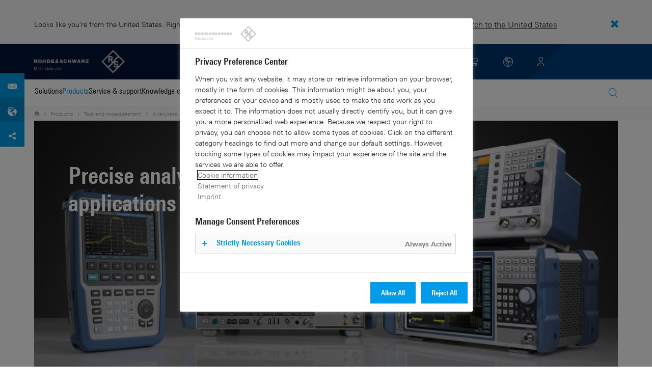

--- FILE ---
content_type: text/html; charset=UTF-8
request_url: https://www.rohde-schwarz.com/ch-en/products/test-and-measurement/analyzers_254772.html
body_size: 20673
content:
<!DOCTYPE html>
<html class="no-js" lang="en-ch">
  <head>
    <meta charset="UTF-8"/>
    <meta http-equiv="x-ua-compatible" content="ie=edge"/>
    <meta name="viewport" content="width=device-width, initial-scale=1"/>
    <script>(function(){ window.DY = window.DY || {}; DY.userActiveConsent=false;}())</script>
    <link rel="preconnect" href="https://st-eu.dynamicyield.com"/>
    <link rel="preconnect" href="https://rcom-eu.dynamicyield.com"/>
    <script type="text/javascript" src="https://cdn.rohde-schwarz.com/api/9881398/api_dynamic.js"></script>
    <script type="text/javascript" src="https://cdn.rohde-schwarz.com/api/9881398/api_static.js"></script>
    <meta name="naver-site-verification" content="afad74e971907a0e411ef4f19172c8d6ccbf686e"/>
    <script src="https://cdn.userway.org/widget.js" data-account="VwMnSUoy0g"></script>
    <title>Analyzers | Rohde &amp; Schwarz</title>
    <meta name="robots" content="noodp, noindex, nofollow"/>
    <meta name="description" content="Find the right solution for your T&amp;M tasks from the comprehensive Rohde &amp; Schwarz analyzer portfolio."/>
    <meta name="keywords" content="analyzer, signal and spectrum analyzer, phase noise analyzer, network analyzer, audio analyzer, power analyzer, broadcast analyzer, navigation "/>
    <meta name="twitter:card" content="summary"/>
    <meta name="twitter:site" content=""/>
    <meta name="twitter:title" content="Analyzers"/>
    <meta name="Find the right solution for your T&amp;M tasks from the comprehensive Rohde &amp; Schwarz analyzer portfolio."/>
    <meta name="twitter:image" content="https://cdn.rohde-schwarz.com/pws/_tech/images/img_static/Rohde-Schwarz_Social-Media.jpg"/>
    <meta property="og:url" content="https://www.rohde-schwarz.com/ch-en/products/test-and-measurement/analyzers_254772.html"/>
    <meta property="og:title" content="Analyzers"/>
    <meta property="og:type" content="website"/>
    <meta property="og:image" content="https://cdn.rohde-schwarz.com/pws/_tech/images/img_static/Rohde-Schwarz_Social-Media.jpg"/>
    <meta property="og:description" content="Find the right solution for your T&amp;M tasks from the comprehensive Rohde &amp; Schwarz analyzer portfolio."/>
    <meta name="author" content="Rohde &amp; Schwarz GmbH &amp; Co KG"/>
    <link rel="canonical" href="https://www.rohde-schwarz.com/ch-en/products/test-and-measurement/analyzers_254772.html"/>
    <link rel="shorturl" href="https://www.rohde-schwarz.com/ch-en/_254772.html"/>
    <link rel="apple-touch-icon" sizes="180x180" href="https://cdn.rohde-schwarz.com/pws/inred/image/favicons/apple-touch-icon.png"/>
    <link rel="icon" type="image/png" sizes="32x32" href="https://cdn.rohde-schwarz.com/pws/inred/image/favicons/favicon-32x32.png"/>
    <link rel="icon" type="image/png" sizes="16x16" href="https://cdn.rohde-schwarz.com/pws/inred/image/favicons/favicon-16x16.png"/>
    <link rel="manifest" href="https://cdn.rohde-schwarz.com/pws/inred/image/favicons/manifest.json"/>
    <link rel="mask-icon" href="https://cdn.rohde-schwarz.com/pws/inred/image/favicons/safari-pinned-tab.svg" color="#009bea"/>
    <link rel="shortcut icon" href="https://cdn.rohde-schwarz.com/pws/inred/image/favicons/favicon.png"/>
    <meta name="msapplication-TileColor" content="#009bea"/>
    <meta name="msapplication-TileImage" content="https://cdn.rohde-schwarz.com/pws/inred/image/favicons/mstile-144x144.png"/>
    <meta name="msapplication-config" content="https://cdn.rohde-schwarz.com/pws/inred/image/favicons/browserconfig.xml"/>
    <meta name="theme-color" content="#009bea"/>
    <script src="https://assets.adobedtm.com/launch-EN3504a9f210b14bc28b773c8d8c5a022d.min.js" type="text/javascript"></script>
    <script src="https://cdn.rohde-schwarz.com/techfiles/f9208933/js/vendor/lazysizes-5.2.0.min.js" async="async"> </script>
    <script src="https://cdn.rohde-schwarz.com/techfiles/f9208933/js/vendor/webfontloader-1.6.28.min.js"> </script>
    <script>WebFont.load({custom:{families:['Linotype Univers:n4,n7','Linotype Univers Condensed:n4,n7','RSIcons'],urls:['https://cdn.rohde-schwarz.com/techfiles/f9208933/css/fonts.min.css']}});</script>
    <link href="https://cdn.rohde-schwarz.com/techfiles/f9208933/css/style.min.css" rel="stylesheet" type="text/css"/>
    <!-- injector:js -->
    <script src="https://cdn.rohde-schwarz.com/techfiles/f9208933/js/vendor/modernizr-custom.6116ab.js" async="async"> </script>
    <!-- endinjector -->
    <!-- Schema.org organisation fields -->
    <script type="application/ld+json">

{
"@context": "https://schema.org/",
"@type": "Organization",
"name": "Rohde & Schwarz",
"legalName": "Rohde & Schwarz GmbH & Co. KG",
"url": "https://www.rohde-schwarz.com/"
}

</script>
  </head>
  <body data-view="app">
    <aside id="country-message" data-view="simple-banner">
      <div class="center-wrapper">
        <p class="text">Looks like you're from the United States. Right now, you are on our site for Switzerland (EN).</p>
        <a href="/us/products/test-and-measurement/analyzers_254772.html">
          <span>Switch to the United States</span>
        </a>
        <button type="button" class="close"></button>
      </div>
    </aside>
    <header id="header" data-view="header" data-countries-list="/ch-en/rest/getcountryselect/" data-flyout-navigation-options="">
      <!-- Generation time: 30.01.2026 01:30:00.047 -->
      <div class="background-wrapper">
        <div class="background-image">
          <img alt="background" src="https://cdn.rohde-schwarz.com/pws/_tech/images/img_static/rus-logo-background.svg"/>
        </div>
      </div>
      <div class="header-wrapper">
        <div id="header_teaser_target" class="center-wrapper">
          <div class="center-container main">
            <div class="logo" id="logo">
              <a href="/ch-en/home_48230.html" tabindex="-1">
                <img src="https://cdn.rohde-schwarz.com/pws/inred/image/layout/rus-logo.svg" alt="RS-Logo" class="rs-logo"/>
                <img src="https://cdn.rohde-schwarz.com/pws/inred/image/layout/rus-logo-symbol.svg" alt="RS-Logo Mini" class="rs-logo-small"/>
              </a>
            </div>
            <div id="mobile-navigation" class="navigation">
              <a class="nav-toggle-icon" aria-label="Open menu" id="mobile-menu-toggle" href="/"></a>
              <div id="bottom-menu-container">
                <div class="navigation-container">
                  <nav aria-label="meta-navigation" class="navigation-meta">
                    <ul class="nav-icons">
                      <li>
                        <a href="/ch-en/contact_63733.html" class="link" aria-label="Contact Us">
                          <span class="icon icon-headset-new"></span>
                        </a>
                      </li>
                      <li class="shopping-basket">
                        <a href="#" data-url="/ch-en/rest/getshoppingcartcountv2" class="user-shopping-cart icon icon-cart-empty" aria-label="View Cart"></a>
                      </li>
                      <li id="language-switcher">
                        <a href="#" aria-label="Change Language">
                          <span class="icon icon-globe-new"></span>
                        </a>
                      </li>
                      <li class="loginCart flyout "></li>
                    </ul>
                  </nav>
                </div>
              </div>
              <div id="nav-flyout" class="small"></div>
            </div>
            <div class=" usermenu" id="mobile-countryswitch-container">
              <div id="mobile-slide-wrapper" class="usermenu-items">
                <nav id="mobile-nav-container">
                  <div id="">
                    <a class="close-country-menu" href="#">Choose Location</a>
                  </div>
                </nav>
                <div id="mobile-country-container"></div>
              </div>
              <div class="dropdown-content usermenu-items" id="usermenu">
                <nav id="mobile-nav-container">
                  <div id="">
                    <a class="close-country-menu" href="#">Customer portal</a>
                  </div>
                </nav>
                <div class="content-wrapper" id="mobile-customer-nav" data-view="nav-mobile">
                </div>
              </div>
            </div>
          </div>
          <div id="share-bar">
            <a href="?display=INRED_ProductContact" class="contact" data-view="button-lightbox" target="_blank" rel="nofollow"></a>
            <a href="/ch-en/contact_63733.html" class="contact-adress">
              <img src="https://cdn.rohde-schwarz.com/pws/inred/image/layout/world-location.svg" alt="contact"/>
            </a>
            <a href="#share" class="social"></a>
            <div class="share-buttons" data-view="share">
              <a href="https://www.linkedin.com/cws/share?url={url}" rel="noopener noreferrer" target="_blank" class="linkedin"> </a>
              <a href="https://www.facebook.com/sharer.php?u={url}&amp;amp;t={title}" rel="noopener noreferrer" target="_blank" class="facebook"> </a>
              <a href="https://www.xing.com/app/user?op=share&amp;amp;url={url};title={title}" rel="noopener noreferrer" target="_blank" class="xing"> </a>
              <a href="https://twitter.com/intent/tweet?text={title}%20{url} " rel="noopener noreferrer" target="_blank" class="twitter"> </a>
            </div>
          </div>
          <div class="center-container">
            <div id="language-menu-wrapper" class="hidden">
              <div class="country-slider"></div>
            </div>
          </div>
        </div>
      </div>
    </header>
    <div id="desktop-menu-container" class="flyout">
      <div class="center-wrapper">
        <div class="center-container">
          <div class="nav-bar-container" aria-label="Navigation bar" data-view="nav-bar-new" data-nav-list="/ch-en/rest/subnavigation/" data-countries-list="/ch-en/rest/getcountryselect/">
            <nav class="navbar" aria-label="Navigation bar">
              <nav aria-label="Main menu" class="nav-tabs" role="menu">
                <div class="dropdown" role="menuitem" aria-haspopup="true">
                  <button class="dropdownButton ">
                    <div>Solutions</div>
                    <a class="arrowMobile"></a>
                  </button>
                  <div class="dropdown-content">
                    <div class="content-wrapper">
                      <div role="menu" aria-hidden="true" class="nav-list lvl-1">
                        <a href="#" class="arrowMobileBack">Back</a>
                        <div class="rightDropout">
                          <div class="navWrapper ">
                            <a role="button" class="hasNext" href="#" data-id="229832">Aerospace and defense</a>
                          </div>
                          <div class="dropdown-content-right ">
                            <div role="menu" aria-hidden="true" class="nav-list lvl-2">
                              <a href="#" class="arrowMobileBack">Back</a>
                              <a role="button" href="/ch-en/solutions/aerospace-and-defense/aerospace-and-defense_229832.html" class="">Overview Aerospace and defense</a>
                              <div class="rightDropout">
                                <div class="navWrapper ">
                                  <a role="button" class="hasNext" href="#" data-id="232928">Air</a>
                                </div>
                                <div class="dropdown-content-right "></div>
                              </div>
                              <div class="rightDropout">
                                <div class="navWrapper ">
                                  <a role="button" class="hasNext" href="#" data-id="232922">Land</a>
                                </div>
                                <div class="dropdown-content-right "></div>
                              </div>
                              <div class="rightDropout">
                                <div class="navWrapper ">
                                  <a role="button" class="hasNext" href="#" data-id="250661">Sea</a>
                                </div>
                                <div class="dropdown-content-right "></div>
                              </div>
                              <div class="rightDropout">
                                <div class="navWrapper ">
                                  <a role="button" class="hasNext" href="#" data-id="257354">Cyber</a>
                                </div>
                                <div class="dropdown-content-right "></div>
                              </div>
                              <div class="rightDropout">
                                <div class="navWrapper ">
                                  <a role="button" class="hasNext" href="#" data-id="257368">Space</a>
                                </div>
                                <div class="dropdown-content-right "></div>
                              </div>
                              <div class="rightDropout">
                                <div class="navWrapper ">
                                  <a role="button" class="hasNext" href="#" data-id="257769">Multi-domain</a>
                                </div>
                                <div class="dropdown-content-right "></div>
                              </div>
                              <div class="rightDropout">
                                <div class="navWrapper ">
                                  <a role="button" class="hasNext" href="#" data-id="257432">Industry partners</a>
                                </div>
                                <div class="dropdown-content-right "></div>
                              </div>
                            </div>
                          </div>
                        </div>
                        <div class="rightDropout">
                          <div class="navWrapper ">
                            <a role="button" class="hasNext" href="#" data-id="230640">Automotive testing</a>
                          </div>
                          <div class="dropdown-content-right ">
                            <div role="menu" aria-hidden="true" class="nav-list lvl-2">
                              <a href="#" class="arrowMobileBack">Back</a>
                              <a role="button" href="/ch-en/solutions/automotive-testing/automotive_230640.html" class="">Overview Automotive testing</a>
                              <div class="rightDropout">
                                <div class="navWrapper ">
                                  <a role="button" class="hasNext" href="#" data-id="231774">Automotive connectivity and infotainment</a>
                                </div>
                                <div class="dropdown-content-right "></div>
                              </div>
                              <div class="rightDropout">
                                <div class="navWrapper ">
                                  <a role="button" class="hasNext" href="#" data-id="231890">Automotive EMC and full-vehicle antenna testing</a>
                                </div>
                                <div class="dropdown-content-right "></div>
                              </div>
                              <div class="rightDropout">
                                <div class="navWrapper ">
                                  <a role="button" class="hasNext" href="#" data-id="231754">Automotive radar</a>
                                </div>
                                <div class="dropdown-content-right "></div>
                              </div>
                              <div class="rightDropout">
                                <div class="navWrapper ">
                                  <a role="button" class="hasNext" href="#" data-id="257574">Electric drivetrain component testing</a>
                                </div>
                                <div class="dropdown-content-right "></div>
                              </div>
                              <div class="rightDropout">
                                <div class="navWrapper ">
                                  <a role="button" class="hasNext" href="#" data-id="231834">In-vehicle networks and ECU testing</a>
                                </div>
                                <div class="dropdown-content-right "></div>
                              </div>
                            </div>
                          </div>
                        </div>
                        <div class="rightDropout">
                          <div class="navWrapper ">
                            <a role="button" class="hasNext" href="#" data-id="256571">Critical infrastructure</a>
                          </div>
                          <div class="dropdown-content-right ">
                            <div role="menu" aria-hidden="true" class="nav-list lvl-2">
                              <a href="#" class="arrowMobileBack">Back</a>
                              <a role="button" href="/ch-en/solutions/critical-infrastructure/critical-infrastructure_256571.html" class="">Overview Critical infrastructure</a>
                              <a href="/ch-en/solutions/aerospace-and-defense/air/avionics-and-uav-testing/air-navigation-testing/air-navigation-testing_252571.html" class="">Air navigation testing</a>
                              <div class="rightDropout">
                                <div class="navWrapper ">
                                  <a role="button" class="hasNext" href="#" data-id="233780">Broadcast distribution</a>
                                </div>
                                <div class="dropdown-content-right "></div>
                              </div>
                              <a href="/ch-en/solutions/critical-infrastructure/cellular-network-investigations/cellular-network-investigations_257923.html" class="">Cellular network investigations</a>
                              <a href="/ch-en/solutions/critical-infrastructure/civil-air-traffic-control/overview_56640.html" class="">Civil air traffic control</a>
                              <a href="/ch-en/solutions/critical-infrastructure/countering-drones/countering-drones_233578.html" class="">Countering drones</a>
                              <div class="rightDropout">
                                <div class="navWrapper ">
                                  <a role="button" class="hasNext" href="#" data-id="231692">Mobile network testing</a>
                                </div>
                                <div class="dropdown-content-right "></div>
                              </div>
                              <a href="/ch-en/solutions/networks-and-cybersecurity/networks-and-cybersecurity_257422.html" class="">Networks and cybersecurity</a>
                              <a href="/ch-en/solutions/security/security-screening/security-screening_255126.html" class="">Security screening</a>
                              <a href="/ch-en/solutions/critical-infrastructure/spectrum-monitoring/spectrum-monitoring_91082.html" class="">Spectrum monitoring</a>
                              <a href="/ch-en/solutions/critical-infrastructure/spectrum-regulation/overview_258444.html" class="">Spectrum regulation</a>
                            </div>
                          </div>
                        </div>
                        <div class="rightDropout">
                          <div class="navWrapper ">
                            <a role="button" class="hasNext" href="#" data-id="230522">Electronics testing</a>
                          </div>
                          <div class="dropdown-content-right ">
                            <div role="menu" aria-hidden="true" class="nav-list lvl-2">
                              <a href="#" class="arrowMobileBack">Back</a>
                              <a role="button" href="/ch-en/solutions/electronics-testing/electronics-testing_230522.html" class="">Overview Electronics testing</a>
                              <a href="/ch-en/solutions/electronics-testing/consumer-electronics-testing/consumer-electronics-testing-overview_258133.html" class="">Consumer electronics testing</a>
                              <div class="rightDropout">
                                <div class="navWrapper ">
                                  <a role="button" class="hasNext" href="#" data-id="230570">Digital design testing</a>
                                </div>
                                <div class="dropdown-content-right "></div>
                              </div>
                              <div class="rightDropout">
                                <div class="navWrapper ">
                                  <a role="button" class="hasNext" href="#" data-id="253441">EMC testing</a>
                                </div>
                                <div class="dropdown-content-right "></div>
                              </div>
                              <div class="rightDropout">
                                <div class="navWrapper ">
                                  <a role="button" class="hasNext" href="#" data-id="230552">High-speed digital interface testing</a>
                                </div>
                                <div class="dropdown-content-right "></div>
                              </div>
                              <a href="/ch-en/solutions/electronics-testing/medical-device-testing/medical-device-testing_256969.html" class="">Medical device testing</a>
                              <div class="rightDropout">
                                <div class="navWrapper ">
                                  <a role="button" class="hasNext" href="#" data-id="230538">Power electronics testing</a>
                                </div>
                                <div class="dropdown-content-right "></div>
                              </div>
                              <div class="rightDropout">
                                <div class="navWrapper ">
                                  <a role="button" class="hasNext" href="#" data-id="231842">RF and microwave components</a>
                                </div>
                                <div class="dropdown-content-right "></div>
                              </div>
                            </div>
                          </div>
                        </div>
                        <div class="rightDropout">
                          <div class="navWrapper ">
                            <a role="button" class="hasNext" href="#" data-id="257422">Networks and cybersecurity</a>
                          </div>
                          <div class="dropdown-content-right ">
                            <div role="menu" aria-hidden="true" class="nav-list lvl-2">
                              <a href="#" class="arrowMobileBack">Back</a>
                              <a role="button" href="/ch-en/solutions/networks-and-cybersecurity/networks-and-cybersecurity_257422.html" class="">Overview Networks and cybersecurity</a>
                              <a href="/ch-en/solutions/aerospace-and-defense/cyber/cyber_257354.html" class="">Cybersecurity for aerospace and defense</a>
                              <a href="/ch-en/solutions/networks-and-cybersecurity/cybersecurity-for-financial/cybersecurity-for-financial_257429.html" class="">Cybersecurity for the financial industry</a>
                              <a href="/ch-en/solutions/networks-and-cybersecurity/secure-mobile-connectivity/r-s-comsec_257814.html" class="">R&amp;S®ComSec</a>
                              <a href="/ch-en/solutions/networks-and-cybersecurity/secure-networks-and-cybersecurity-for-public-authorities/secure-networks-and-cybersecurity-for-public-authorities_257420.html" class="">Secure networks and cybersecurity for public authorities</a>
                              <a href="/ch-en/solutions/networks-and-cybersecurity/secure-networks-for-commercial-business/secure-networks-for-commercial-business_257426.html" class="">Secure networks for commercial business</a>
                              <a href="/ch-en/solutions/networks-and-cybersecurity/secure-networks-for-healthcare/secure-networks-for-healthcare_257421.html" class="">Secure networks for healthcare</a>
                            </div>
                          </div>
                        </div>
                        <div class="rightDropout">
                          <div class="navWrapper ">
                            <a role="button" class="hasNext" href="#" data-id="256834">Research and education</a>
                          </div>
                          <div class="dropdown-content-right ">
                            <div role="menu" aria-hidden="true" class="nav-list lvl-2">
                              <a href="#" class="arrowMobileBack">Back</a>
                              <a role="button" href="/ch-en/solutions/research-and-education/research-and-education_256834.html" class="">Overview Research and education</a>
                              <a href="/ch-en/solutions/wireless-communications-testing/wireless-standards/6g/6g-overview_253278.html" class="">6G research</a>
                              <a href="/ch-en/solutions/research-and-education/antenna-research/antenna-research_256741.html" class="">Antenna research</a>
                              <a href="/ch-en/solutions/research-and-education/material-characterization/material-characterization_256745.html" class="">Material characterization</a>
                              <a href="/ch-en/solutions/research-and-education/particle-acceleration/particle-accelerators-overview_230804.html" class="">Particle acceleration</a>
                              <a href="/ch-en/solutions/research-and-education/quantum-technology/quantum-technology_256749.html" class="">Quantum technology</a>
                              <a href="/ch-en/solutions/research-and-education/teaching-lab-solutions/teaching-lab-solutions_256950.html" class="">Teaching lab solutions</a>
                            </div>
                          </div>
                        </div>
                        <div class="rightDropout">
                          <div class="navWrapper ">
                            <a role="button" class="hasNext" href="#" data-id="233626">Satellite testing</a>
                          </div>
                          <div class="dropdown-content-right ">
                            <div role="menu" aria-hidden="true" class="nav-list lvl-2">
                              <a href="#" class="arrowMobileBack">Back</a>
                              <a role="button" href="/ch-en/solutions/satellite-testing/satellite-testing_233626.html" class="">Overview Satellite testing</a>
                              <a href="/ch-en/solutions/wireless-communications-testing/wireless-standards/5g-nr/non-terrestrial-networks-ntn/5g-ntn-satellite-testing_256812.html" class="">5G NTN satellite testing</a>
                              <a href="/ch-en/solutions/satellite-testing/satellite-ground-station-testing-and-security/ground-station-and-ground-terminal-testing_250333.html" class="">Satellite ground station testing and operation</a>
                              <a href="/ch-en/solutions/satellite-testing/satellite-in-orbit-testing/satellite-in-orbit-testing_257425.html" class="">Satellite in-orbit testing</a>
                              <a href="/ch-en/solutions/satellite-testing/satellite-payload-and-bus-testing/satellite-payload-testing_250331.html" class="">Satellite payload and bus testing</a>
                              <a href="/ch-en/solutions/satellite-testing/satellite-user-terminal-testing/satellite-user-terminal-testing_257427.html" class="">Satellite user terminal testing</a>
                            </div>
                          </div>
                        </div>
                        <div class="rightDropout">
                          <div class="navWrapper ">
                            <a role="button" class="hasNext" href="#" data-id="229840">Security</a>
                          </div>
                          <div class="dropdown-content-right ">
                            <div role="menu" aria-hidden="true" class="nav-list lvl-2">
                              <a href="#" class="arrowMobileBack">Back</a>
                              <a role="button" href="/ch-en/solutions/security/government-security_229840.html" class="">Overview Security</a>
                              <div class="rightDropout">
                                <div class="navWrapper ">
                                  <a role="button" class="hasNext" href="#" data-id="256572">Governmental security</a>
                                </div>
                                <div class="dropdown-content-right "></div>
                              </div>
                              <a href="/ch-en/solutions/networks-and-cybersecurity/networks-and-cybersecurity_257422.html" class="">Networks and cybersecurity</a>
                              <div class="rightDropout">
                                <div class="navWrapper ">
                                  <a role="button" class="hasNext" href="#" data-id="255126">Security screening</a>
                                </div>
                                <div class="dropdown-content-right "></div>
                              </div>
                            </div>
                          </div>
                        </div>
                        <div class="rightDropout">
                          <div class="navWrapper ">
                            <a role="button" class="hasNext" href="#" data-id="229844">Wireless communications testing</a>
                          </div>
                          <div class="dropdown-content-right ">
                            <div role="menu" aria-hidden="true" class="nav-list lvl-2">
                              <a href="#" class="arrowMobileBack">Back</a>
                              <a role="button" href="/ch-en/solutions/wireless-communications-testing/wireless-communications_229844.html" class="">Overview Wireless communications testing</a>
                              <a href="/ch-en/solutions/wireless-communications-testing/emc-and-regulatory-testing/emc-and-regulatory-testing_257902.html" class="">EMC and regulatory testing</a>
                              <div class="rightDropout">
                                <div class="navWrapper ">
                                  <a role="button" class="hasNext" href="#" data-id="230314">IoT / M2M testing</a>
                                </div>
                                <div class="dropdown-content-right "></div>
                              </div>
                              <a href="/ch-en/solutions/wireless-communications-testing/mobile-device-testing/wireless-mobile-device_233808.html" class="">Mobile device testing</a>
                              <div class="rightDropout">
                                <div class="navWrapper ">
                                  <a role="button" class="hasNext" href="#" data-id="253912">Mobile network infrastructure testing</a>
                                </div>
                                <div class="dropdown-content-right "></div>
                              </div>
                              <div class="rightDropout">
                                <div class="navWrapper ">
                                  <a role="button" class="hasNext" href="#" data-id="233734">Wireless standards</a>
                                </div>
                                <div class="dropdown-content-right "></div>
                              </div>
                            </div>
                          </div>
                        </div>
                      </div>
                    </div>
                  </div>
                </div>
                <div class="dropdown" role="menuitem" aria-haspopup="true">
                  <button class="dropdownButton active menuActive">
                    <div>Products</div>
                    <a class="arrowMobile"></a>
                  </button>
                  <div class="dropdown-content">
                    <div class="content-wrapper">
                      <div role="menu" aria-hidden="true" class="nav-list lvl-1">
                        <a href="#" class="arrowMobileBack">Back</a>
                        <div class="rightDropout">
                          <div class="navWrapper active menuActive">
                            <a role="button" class="hasNext" href="#" data-id="229579">Test and measurement</a>
                          </div>
                          <div class="dropdown-content-right active">
                            <div role="menu" aria-hidden="true" class="nav-list lvl-2">
                              <a href="#" class="arrowMobileBack">Back</a>
                              <a role="button" href="/ch-en/products/test-and-measurement_229579.html" class="">Overview Test and measurement</a>
                              <div class="rightDropout">
                                <div class="navWrapper ">
                                  <a role="button" class="hasNext" href="#" data-id="254958">Amplifiers</a>
                                </div>
                                <div class="dropdown-content-right "></div>
                              </div>
                              <div class="rightDropout">
                                <div class="navWrapper active menuActive">
                                  <a role="button" class="hasNext" href="#" data-id="254772">Analyzers</a>
                                </div>
                                <div class="dropdown-content-right active">
                                  <div role="menu" aria-hidden="true" class="nav-list lvl-3">
                                    <a href="#" class="arrowMobileBack">Back</a>
                                    <a role="button" href="/ch-en/products/test-and-measurement/analyzers_254772.html" class="active menuActive">Overview Analyzers</a>
                                    <a href="/ch-en/products/test-and-measurement/audio-analyzers_63675.html" class="">Audio analyzers</a>
                                    <a href="/ch-en/products/test-and-measurement/broadcast-analyzers_233778.html" class="">Broadcast analyzers</a>
                                    <a href="/ch-en/products/test-and-measurement/digital-products-and-services_252653.html" class="">Digital products and services</a>
                                    <a href="/ch-en/products/test-and-measurement/measuring-receivers/rs-fsmr3000-measuring-receiver_63493-1127489.html" class="">Measuring receivers</a>
                                    <a href="/ch-en/products/test-and-measurement/navigation-analyzers_254839.html" class="">Navigation analyzers</a>
                                    <a href="/ch-en/products/test-and-measurement/network-analyzers_64043.html" class="">Network analyzers</a>
                                    <a href="/ch-en/products/test-and-measurement/phase-noise-analyzers_254899.html" class="">Phase noise analyzers</a>
                                    <a href="/ch-en/products/test-and-measurement/power-analyzers_254849.html" class="">Power analyzers</a>
                                    <a href="/ch-en/products/test-and-measurement/signal-and-spectrum-analyzers_63665.html" class="">Signal and spectrum analyzers</a>
                                    <a href="/ch-en/products/test-and-measurement/vector-testers/pvt360a-performance-vector-tester_334204.html" class="">Vector testers</a>
                                  </div>
                                </div>
                              </div>
                              <a href="/ch-en/products/test-and-measurement/antenna-test-systems-and-ota-chambers_103249.html" class="">Antenna test systems and OTA chambers</a>
                              <div class="rightDropout">
                                <div class="navWrapper ">
                                  <a role="button" class="hasNext" href="#" data-id="254732">Automotive radar testers</a>
                                </div>
                                <div class="dropdown-content-right "></div>
                              </div>
                              <div class="rightDropout">
                                <div class="navWrapper ">
                                  <a role="button" class="hasNext" href="#" data-id="105350">EMC test equipment</a>
                                </div>
                                <div class="dropdown-content-right "></div>
                              </div>
                              <a href="/ch-en/products/test-and-measurement/mobile-network-testing_229193.html" class="">Mobile network testing</a>
                              <div class="rightDropout">
                                <div class="navWrapper ">
                                  <a role="button" class="hasNext" href="#" data-id="63663">Oscilloscopes</a>
                                </div>
                                <div class="dropdown-content-right "></div>
                              </div>
                              <div class="rightDropout">
                                <div class="navWrapper ">
                                  <a role="button" class="hasNext" href="#" data-id="254769">Power supplies and source measure units</a>
                                </div>
                                <div class="dropdown-content-right "></div>
                              </div>
                              <div class="rightDropout">
                                <div class="navWrapper ">
                                  <a role="button" class="hasNext" href="#" data-id="256028">R&amp;S®ESSENTIALS test equipment</a>
                                </div>
                                <div class="dropdown-content-right "></div>
                              </div>
                              <a href="/ch-en/products/test-and-measurement/rf-and-microwave-power-meters_63672.html" class="">RF and microwave power meters</a>
                              <div class="rightDropout">
                                <div class="navWrapper ">
                                  <a role="button" class="hasNext" href="#" data-id="63667">Signal generators</a>
                                </div>
                                <div class="dropdown-content-right "></div>
                              </div>
                              <div class="rightDropout">
                                <div class="navWrapper ">
                                  <a role="button" class="hasNext" href="#" data-id="63696">System components</a>
                                </div>
                                <div class="dropdown-content-right "></div>
                              </div>
                              <div class="rightDropout">
                                <div class="navWrapper ">
                                  <a role="button" class="hasNext" href="#" data-id="86247">Wireless device testers and systems</a>
                                </div>
                                <div class="dropdown-content-right "></div>
                              </div>
                            </div>
                          </div>
                        </div>
                        <div class="rightDropout">
                          <div class="navWrapper ">
                            <a role="button" class="hasNext" href="#" data-id="229582">Broadcast and Media</a>
                          </div>
                          <div class="dropdown-content-right ">
                            <div role="menu" aria-hidden="true" class="nav-list lvl-2">
                              <a href="#" class="arrowMobileBack">Back</a>
                              <a role="button" href="/ch-en/products/broadcast-and-media_229582.html" class="">Overview Broadcast and Media</a>
                              <div class="rightDropout">
                                <div class="navWrapper ">
                                  <a role="button" class="hasNext" href="#" data-id="255266">Broadcast Distribution</a>
                                </div>
                                <div class="dropdown-content-right "></div>
                              </div>
                              <a href="/ch-en/products/broadcast-and-media/media-technologies_255268.html" class="">Media Technologies</a>
                            </div>
                          </div>
                        </div>
                        <div class="rightDropout">
                          <div class="navWrapper ">
                            <a role="button" class="hasNext" href="#" data-id="232772">Aerospace | Defense | Security</a>
                          </div>
                          <div class="dropdown-content-right ">
                            <div role="menu" aria-hidden="true" class="nav-list lvl-2">
                              <a href="#" class="arrowMobileBack">Back</a>
                              <a role="button" href="/ch-en/products/aerospace-defense-security_232772.html" class="">Overview Aerospace | Defense | Security</a>
                              <div class="rightDropout">
                                <div class="navWrapper ">
                                  <a role="button" class="hasNext" href="#" data-id="254745">Radiomonitoring</a>
                                </div>
                                <div class="dropdown-content-right "></div>
                              </div>
                              <div class="rightDropout">
                                <div class="navWrapper ">
                                  <a role="button" class="hasNext" href="#" data-id="254744">Secure communications</a>
                                </div>
                                <div class="dropdown-content-right "></div>
                              </div>
                              <a href="/ch-en/products/aerospace-defense-security/security-scanner_254881.html" class="">Security scanner</a>
                            </div>
                          </div>
                        </div>
                        <div class="rightDropout">
                          <div class="navWrapper ">
                            <a role="button" class="hasNext" href="#" data-id="232484">Cybersecurity</a>
                          </div>
                          <div class="dropdown-content-right ">
                            <div role="menu" aria-hidden="true" class="nav-list lvl-2">
                              <a href="#" class="arrowMobileBack">Back</a>
                              <a role="button" href="/ch-en/products/cybersecurity_232484.html" class="">Overview Cybersecurity</a>
                              <a href="/ch-en/products/cybersecurity/endpoint-security_232364.html" class="">Endpoint security</a>
                              <a href="/ch-en/products/cybersecurity/management-systems_255622.html" class="">Management systems</a>
                              <a href="/ch-en/products/cybersecurity/network-encryptors_334093.html" class="">Network encryptors</a>
                              <a href="/ch-en/products/cybersecurity/secure-web-browser_232366.html" class="">Secure web browser</a>
                            </div>
                          </div>
                        </div>
                      </div>
                    </div>
                  </div>
                </div>
                <div class="dropdown" role="menuitem" aria-haspopup="true">
                  <button class="dropdownButton ">
                    <div>Service &amp; support</div>
                    <a class="arrowMobile"></a>
                  </button>
                  <div class="dropdown-content">
                    <div class="content-wrapper">
                      <div role="menu" aria-hidden="true" class="nav-list lvl-1">
                        <a href="#" class="arrowMobileBack">Back</a>
                        <div class="rightDropout">
                          <div class="navWrapper ">
                            <a role="button" class="hasNext" href="#" data-id="229461">Service</a>
                          </div>
                          <div class="dropdown-content-right ">
                            <div role="menu" aria-hidden="true" class="nav-list lvl-2">
                              <a href="#" class="arrowMobileBack">Back</a>
                              <a role="button" href="/ch-en/service-support/service/service-overview_229461.html" class="">Overview Service</a>
                              <a href="/ch-en/service-support/service/cybersecurity-services/overview_255149.html" class="">Cybersecurity services</a>
                              <a href="/ch-en/service-support/service/calibration-services/calibration-services_233528.html" class="">Calibration services</a>
                              <a href="/ch-en/service-support/service/extended-warranty-service-contracts/extended-warranty-service-contracts_230938.html" class="">Extended warranty &amp; service contracts</a>
                              <a href="/ch-en/service-support/service/obsolescence-management/obsolescence-management_229471.html" class="">Obsolescence management</a>
                              <a href="/ch-en/service-support/service/on-site-services/on-site-services_251894.html" class="">On-site services</a>
                              <a href="/ch-en/service-support/service/repair-services/repair-services_58700.html" class="">Repair services</a>
                              <a href="/ch-en/service-support/service/service-level-agreement/service-level-agreement_229474.html" class="">Service level agreement</a>
                              <a href="/ch-en/service-support/service/service-partner-programm/service-partner-program_251888.html" class="">Service partner program</a>
                            </div>
                          </div>
                        </div>
                        <a href="/ch-en/service-support/service-switzerland/service-switzerland_254111.html" class="">Services Rohde &amp; Schwarz Schweiz AG</a>
                        <a href="/ch-en/service-support/support/support_107711.html" class="">Support</a>
                        <a href="/ch-en/service-support/service-support-request/service-support-request_255384.html" class="">Service &amp; support request</a>
                      </div>
                    </div>
                  </div>
                </div>
                <div class="dropdown" role="menuitem" aria-haspopup="true">
                  <button class="dropdownButton ">
                    <div>Knowledge center</div>
                    <a class="arrowMobile"></a>
                  </button>
                  <div class="dropdown-content">
                    <div class="content-wrapper">
                      <div role="menu" aria-hidden="true" class="nav-list lvl-1">
                        <a href="#" class="arrowMobileBack">Back</a>
                        <a href="/ch-en/knowledge-center/knowledge-plus/overview_255227.html" class="">Knowledge+</a>
                        <a href="/ch-en/search/download-center_63448.html" class="">Downloads</a>
                        <a href="/ch-en/knowledge-center/videos/video-overview_251240.html" class="">Videos</a>
                        <a href="/ch-en/knowledge-center/webinars/webinar-overview_253040.html" class="">Webinars</a>
                        <a href="/ch-en/knowledge-center/technology-academy/ta-overview_256215.html" class="">Technology Academy</a>
                        <div class="rightDropout">
                          <div class="navWrapper ">
                            <a role="button" class="hasNext" href="#" data-id="255554">Technology fundamentals</a>
                          </div>
                          <div class="dropdown-content-right ">
                            <div role="menu" aria-hidden="true" class="nav-list lvl-2">
                              <a href="#" class="arrowMobileBack">Back</a>
                              <a role="button" href="/ch-en/knowledge-center/technology-fundamentals/technology-fundamentals_255554.html" class="">Overview Technology fundamentals</a>
                              <a href="/ch-en/knowledge-center/technology-fundamentals/antennas-for-mobile-and-stationary-use/antennas-for-mobile-and-stationary-use-fundamentals_256946.html" class="">Antennas for mobile and stationary use</a>
                              <a href="/ch-en/knowledge-center/technology-fundamentals/hopper-signals/hopper-signals_256050.html" class="">Hopper signals</a>
                              <a href="/ch-en/knowledge-center/technology-fundamentals/monitoring-receiver-skills/monitoring-receiver-skills_255556.html" class="">Monitoring receiver skills</a>
                              <a href="/ch-en/knowledge-center/technology-fundamentals/radio-direction-finding-techniques/radio-direction-finding-techniques_255557.html" class="">Radio direction finding techniques</a>
                              <a href="/ch-en/knowledge-center/technology-fundamentals/signal-analysis-methods/technology-fundamentals-of-signal-analysis_255899.html" class="">Signal analysis methods</a>
                            </div>
                          </div>
                        </div>
                      </div>
                    </div>
                  </div>
                </div>
                <div class="dropdown" role="menuitem" aria-haspopup="true">
                  <button class="dropdownButton ">
                    <div>About us</div>
                    <a class="arrowMobile"></a>
                  </button>
                  <div class="dropdown-content">
                    <div class="content-wrapper">
                      <div role="menu" aria-hidden="true" class="nav-list lvl-1">
                        <a href="#" class="arrowMobileBack">Back</a>
                        <div class="rightDropout">
                          <div class="navWrapper ">
                            <a role="button" class="hasNext" href="#" data-id="230884">About Rohde &amp; Schwarz</a>
                          </div>
                          <div class="dropdown-content-right ">
                            <div role="menu" aria-hidden="true" class="nav-list lvl-2">
                              <a href="#" class="arrowMobileBack">Back</a>
                              <a role="button" href="/ch-en/about/overview/about-us_230884.html" class="">Overview About Rohde &amp; Schwarz</a>
                              <a href="/ch-en/about/overview/compliance/compliance_256997.html" class="">Compliance</a>
                              <a href="/ch-en/about/overview/high-vertical-integration/high-vertical-integration_258033.html" class="">High vertical integration</a>
                              <a href="/ch-en/about/overview/our-history/our-history_258045.html" class="">Our history</a>
                              <a href="/ch-en/about/overview/sustainability/sustainability_229498.html" class="">Sustainability</a>
                            </div>
                          </div>
                        </div>
                        <div class="rightDropout">
                          <div class="navWrapper ">
                            <a role="button" class="hasNext" href="#" data-id="251363">Rohde &amp; Schwarz in Switzerland</a>
                          </div>
                          <div class="dropdown-content-right ">
                            <div role="menu" aria-hidden="true" class="nav-list lvl-2">
                              <a href="#" class="arrowMobileBack">Back</a>
                              <a role="button" href="/ch-en/about-switzerland/rohde-schwarz-in-switzerland/rohde-schwarz-in-switzerland_251363.html" class="">Overview Rohde &amp; Schwarz in Switzerland</a>
                              <a href="/ch-en/about-switzerland/rohde-schwarz-in-switzerland/rohde-schwarz-schweiz-ag/rohde-schwarz-schweiz-ag_251139.html" class="">Rohde &amp; Schwarz Schweiz AG</a>
                              <a href="/ch-en/about-switzerland/rohde-schwarz-in-switzerland/rohde-schwarz-swissqual-ag/rohde-schwarz-swissqual-ag_251402.html" class="">Rohde &amp; Schwarz SwissQual AG</a>
                            </div>
                          </div>
                        </div>
                        <div class="rightDropout">
                          <div class="navWrapper ">
                            <a role="button" class="hasNext" href="#" data-id="229345">News &amp; media</a>
                          </div>
                          <div class="dropdown-content-right ">
                            <div role="menu" aria-hidden="true" class="nav-list lvl-2">
                              <a href="#" class="arrowMobileBack">Back</a>
                              <a role="button" href="/ch-en/about/news-press/news-press_229345.html" class="">Overview News &amp; media</a>
                              <a href="/ch-en/about/news-press/news-magazine/news-magazine-overview_229360.html" class="">NEWS Magazine</a>
                              <a href="/ch-en/about/news-press/press-media-contacts/press-media-contacts_229344.html" class="">Press &amp; media contacts</a>
                              <a href="/ch-en/about/news-press/all-news/news-library_229347.html" class="">Press room</a>
                            </div>
                          </div>
                        </div>
                        <div class="rightDropout">
                          <div class="navWrapper ">
                            <a role="button" class="hasNext" href="#" data-id="251284">R&amp;S Magazine</a>
                          </div>
                          <div class="dropdown-content-right ">
                            <div role="menu" aria-hidden="true" class="nav-list lvl-2">
                              <a href="#" class="arrowMobileBack">Back</a>
                              <a role="button" href="/ch-en/about/magazine/overview_251284.html" class="">Overview R&amp;S Magazine</a>
                              <a href="/ch-en/about/magazine/quantum-technology/quantum-technology_255950.html" class="">Quantum technology</a>
                              <a href="/ch-en/about/magazine/wi-fi-on-mars/wi-fi-on-mars-article_258464.html" class="">Wi-Fi on Mars</a>
                              <a href="/ch-en/about/magazine/from-insight-to-impact/from-insight-to-impact_258238.html" class="">From insight to impact</a>
                              <a href="/ch-en/about/magazine/gps-backup/gps-backup_258353.html" class="">GPS backup</a>
                              <a href="/ch-en/about/magazine/podcast-behind-innovation/podcast-behind-innovation_257129.html" class="">Podcast Behind Innovation</a>
                              <a href="/ch-en/about/magazine/artificial-intelligence/artificial-intelligence_256990.html" class="">Artificial Intelligence</a>
                              <a href="/ch-en/about/magazine/protection-of-critical-infrastructures/protection-of-critical-infrastructures_257221.html" class="">Protection of critical infrastructures</a>
                              <a href="/ch-en/about/magazine/tradition-of-innovation/tradition-of-innovation_256967.html" class="">Tradition of innovation</a>
                            </div>
                          </div>
                        </div>
                        <a href="/ch-en/about/seminars/seminars_257977.html" class="">Seminars</a>
                        <a href="/ch-en/about/trade-shows/trade-show-overview_229401.html" class="">Trade shows &amp; events</a>
                      </div>
                    </div>
                  </div>
                </div>
                <div class="dropdown" role="menuitem" aria-haspopup="true">
                  <button class="dropdownButton ">
                    <div>Career</div>
                    <a class="arrowMobile"></a>
                  </button>
                  <div class="dropdown-content">
                    <div class="content-wrapper">
                      <div role="menu" aria-hidden="true" class="nav-list lvl-1">
                        <a href="#" class="arrowMobileBack">Back</a>
                        <a href="/ch-en/career/career-overview/career-overview_257552.html" class="">Overview</a>
                        <a href="/ch-en/career/jobs/career-jobboard_251573.html" class="">Jobs</a>
                        <a href="/ch-en/career/professionals/professionals_252991.html" class="">Professionals</a>
                        <a href="/ch-en/career/college-and-university-students/college-and-university-students_253005.html" class="">College and university students</a>
                        <a href="/ch-en/career/high-school-students/high-school-students_253003.html" class="">High school students</a>
                        <a href="/ch-en/career/culture/culture-overview_258170.html" class="">Culture</a>
                        <a href="/ch-en/career/events/muc-meetup_252389.html" class="">Events</a>
                        <a href="/ch-en/career/contact/career-contacts_251575.html" class="">Contact</a>
                      </div>
                    </div>
                  </div>
                </div>
              </nav>
              <nav aria-label="Search" class="search-container">
                <form class="search" data-view="search" action="/ch-en/search/search_63238.html" method="get">
                  <a href="/ch-en/search/search_63238.html" role="button" aria-label="Open search" class="btn-search active-search-btn"></a>
                  <div class="animation-wrapper">
                    <input type="search" class="site-search-input" name="term" placeholder="Search" autocomplete="off" data-view-all-title="View all results"/>
                    <a href="/ch-en/search/search_63238.html" class="btn-close-search" aria-label="Close search"></a>
                  </div>
                </form>
              </nav>
            </nav>
          </div>
        </div>
      </div>
    </div>
    <div class="xslt">
      <div class="xslt">
        <div id="breadcrumb-navigation">
          <div class="center-container">
            <nav id="nav-breadcrumb">
              <ol itemscope="itemscope" itemtype="http://schema.org/BreadcrumbList">
                <li itemprop="itemListElement" itemscope="itemscope" itemtype="http://schema.org/ListItem">
                  <a itemprop="item" href="/ch-en/home_48230.html" title="Home">
                    <span itemprop="name">Home</span>
                  </a>
                  <meta itemprop="position" content="1"/>
                </li>
                <li itemprop="itemListElement" itemscope="itemscope" itemtype="http://schema.org/ListItem">
                  <a itemprop="item" href="/ch-en/products/general-product-overview_231188.html" title="Products">
                    <span itemprop="name">Products</span>
                  </a>
                  <meta itemprop="position" content="2"/>
                </li>
                <li itemprop="itemListElement" itemscope="itemscope" itemtype="http://schema.org/ListItem">
                  <a itemprop="item" href="/ch-en/products/test-and-measurement_229579.html" title="Test and measurement">
                    <span itemprop="name">Test and measurement</span>
                  </a>
                  <meta itemprop="position" content="3"/>
                </li>
                <li itemprop="itemListElement" itemscope="itemscope" itemtype="http://schema.org/ListItem">
                  <a itemprop="item" href="/ch-en/products/test-and-measurement/analyzers_254772.html" title="Analyzers">
                    <span itemprop="name">Analyzers</span>
                  </a>
                  <meta itemprop="position" content="4"/>
                </li>
              </ol>
            </nav>
          </div>
        </div>
      </div>
    </div>
    <main id="main">
      <div class="xslt">
        <!-- PIM-WASABI -->
        <div class="module  module-teaser-stage  top-left dark image small  " data-view="teaser-stage-image">
          <div class="stage-container">
            <div class="media-container">
              <div class="stage-media">
                <div class="default-content">
                  <div class="image-wrapper with-dark-layer-10">
<picture>
    <source media="(max-width:640px)" data-srcset="https://cdn.rohde-schwarz.com/image/products/test-and-measurement/analyzers/signal-and-spectrum-analyzers/benchtop-analyzers/fpl1000/signal-and-spectrum-analyzers-product-group-product-group-rohde-schwarz_200_46642_720_300_27.jpg 1x, https://cdn.rohde-schwarz.com/image/products/test-and-measurement/analyzers/signal-and-spectrum-analyzers/benchtop-analyzers/fpl1000/signal-and-spectrum-analyzers-product-group-product-group-rohde-schwarz_200_46642_1440_600_27.jpg 2x"/>
    <source media="(max-width:960px)" data-srcset="https://cdn.rohde-schwarz.com/image/products/test-and-measurement/analyzers/signal-and-spectrum-analyzers/benchtop-analyzers/fpl1000/signal-and-spectrum-analyzers-product-group-product-group-rohde-schwarz_200_46642_960_400_27.jpg 1x, https://cdn.rohde-schwarz.com/image/products/test-and-measurement/analyzers/signal-and-spectrum-analyzers/benchtop-analyzers/fpl1000/signal-and-spectrum-analyzers-product-group-product-group-rohde-schwarz_200_46642_1920_800_27.jpg 2x"/>
    <source data-srcset="https://cdn.rohde-schwarz.com/image/products/test-and-measurement/analyzers/signal-and-spectrum-analyzers/benchtop-analyzers/fpl1000/signal-and-spectrum-analyzers-product-group-product-group-rohde-schwarz_200_46642_1440_600_27.jpg 1x, https://cdn.rohde-schwarz.com/image/products/test-and-measurement/analyzers/signal-and-spectrum-analyzers/benchtop-analyzers/fpl1000/signal-and-spectrum-analyzers-product-group-product-group-rohde-schwarz_200_46642_2880_1200_27.jpg 2x"/>
    <img class="lazyload " src="https://cdn.rohde-schwarz.com/pws/_tech/dam_fallback/fallbackImage_0_360_150_v0.png" data-src="https://cdn.rohde-schwarz.com/image/products/test-and-measurement/analyzers/signal-and-spectrum-analyzers/benchtop-analyzers/fpl1000/signal-and-spectrum-analyzers-product-group-product-group-rohde-schwarz_200_46642_360_150_27.jpg" alt="Precise analysis. Unlimited applications" title="Precise analysis. Unlimited applications"/>
</picture>
</div>
                </div>
              </div>
            </div>
            <div class="text-overlay">
              <div class="additional-description">
				</div>
              <p class="headline h1">
						Precise analysis. Unlimited applications
					</p>
            </div>
          </div>
        </div>
        <div class="module module-generic-content content-right center" data-view="generic-content">
          <div class="content-container">
            <div class="text">
              <h1 class="primary-headline h2">
                    Discover the analyzer portfolio of Rohde &amp; Schwarz
                </h1>
              <h3 class="headline-secondary h4">
                    Find the right solution for you from our wide selection of class-leading analyzers.
                </h3>
              <p>Rohde &amp; Schwarz supports your needs – no matter what your T&amp;M task is. Our comprehensive analyzer product portfolio will enable you to maximize efficiency and precision when carrying out your tasks while minimizing the required effort. </p>
              <p>Our analysis solutions cover a vast multitude of different applications, from simple spectrum analysis to in-depth signal analysis, from precise vector network analysis to phase noise test as well as power and broadcast related measurements. With innovative, leading instruments from Rohde &amp; Schwarz, you will be able to approach any T&amp;M undertaking with confidence.</p>
            </div>
          </div>
        </div>
        <div class="module module-product-list-table" data-view="product-list-table-slider" id="groups">
          <div class="tab-slider mobile-dropdown fixed-tab-width slick-initialized tab-slider-single">
            <div class="tab-dropdown">
              <div class="label"></div>
            </div>
            <div class="controls">
              <button type="button" class="prev" tabindex="0" aria-label="Previous slide">Previous slide</button>
              <button type="button" class="next" tabindex="0" aria-label="Next slide">Next slide</button>
            </div>
            <div class="slide" data-title="">
              <div class="slide-container">
                <div class="product-list">
                  <div class="module-accordion-group">
                    <div class="module-accordion with-table no-padding initial-active" data-view="accordion-item">
                      <div class="title" tabindex="0" role="button" id="group-table-heading" aria-controls="group-table-content" aria-expanded="false">Product Portfolio</div>
                      <div class="content" role="region" id="group-table-content" aria-labelledby="group-table-heading" aria-hidden="true" hidden="hidden">
                        <div class="module-table-card table-striped-vertical" role="table">
                          <div class="table-header">
                            <div class="table-group">
                              <div class="table-group-row">
                                <div class="table-group-col col-4" data-key="header">
                                  <div class="table-row">
                                    <div class="table-header-col col-6"></div>
                                    <div class="table-header-col col-6" data-key="product-name" title="Product group">
                                      <span>Product group</span>
                                    </div>
                                  </div>
                                </div>
                                <div class="table-group-col col-8" data-key="body">
                                  <div class="table-row">
                                    <div class="table-header-col col-12" data-key="successor" title="Description">
                                      <span>Description</span>
                                    </div>
                                  </div>
                                </div>
                              </div>
                            </div>
                          </div>
                          <div class="table-body">
                            <div class="product-list-container">
                              <div class="table-group product-list-item" role="rowgroup" data-product-id="wscAudioAnalyzers" data-product-name="Audio analyzers">
                                <div class="table-group-row">
                                  <div class="table-group-col even col-4">
                                    <div class="table-row" role="row">
                                      <div class="table-col col-6" data-key="controls">
                                        <div class="table-col-body text-center" role="cell">
                                          <div class="product-group">
                                            <div class="product-group-content product-image">
                                              <div class="image">
                                                <picture>
                                                  <source media="(max-width:640px)" data-srcset="https://cdn.rohde-schwarz.com/image/products/test-and-measurement/analyzers/audio-analyzers/audio-analyzer-overview-3d-rohde-schwarz_200_11701_120_68_4.jpg 1x, https://cdn.rohde-schwarz.com/image/products/test-and-measurement/analyzers/audio-analyzers/audio-analyzer-overview-3d-rohde-schwarz_200_11701_240_135_4.jpg 2x"/>
                                                  <source media="(max-width:960px)" data-srcset="https://cdn.rohde-schwarz.com/image/products/test-and-measurement/analyzers/audio-analyzers/audio-analyzer-overview-3d-rohde-schwarz_200_11701_120_68_4.jpg 1x, https://cdn.rohde-schwarz.com/image/products/test-and-measurement/analyzers/audio-analyzers/audio-analyzer-overview-3d-rohde-schwarz_200_11701_240_135_4.jpg 2x"/>
                                                  <source data-srcset="https://cdn.rohde-schwarz.com/image/products/test-and-measurement/analyzers/audio-analyzers/audio-analyzer-overview-3d-rohde-schwarz_200_11701_120_68_4.jpg 1x, https://cdn.rohde-schwarz.com/image/products/test-and-measurement/analyzers/audio-analyzers/audio-analyzer-overview-3d-rohde-schwarz_200_11701_240_135_4.jpg 2x"/>
                                                  <img class="lazyload " src="https://cdn.rohde-schwarz.com/pws/_tech/dam_fallback/fallbackImage_0_80_45_v0.png" data-src="https://cdn.rohde-schwarz.com/image/products/test-and-measurement/analyzers/audio-analyzers/audio-analyzer-overview-3d-rohde-schwarz_200_11701_80_45_4.jpg" alt="Audio analyzers" title="Audio analyzers"/>
                                                </picture>
                                              </div>
                                            </div>
                                          </div>
                                        </div>
                                      </div>
                                      <div class="table-col col-6" data-key="product-name">
                                        <div class="table-col-body" role="cell">
                                          <div class="product-group">
                                            <div class="product-group-content product-text">
                                              <div class="product-title">
                                                <a href="/ch-en/products/test-and-measurement/audio-analyzers_63675.html" class="link">Audio analyzers</a>
                                              </div>
                                            </div>
                                          </div>
                                        </div>
                                      </div>
                                    </div>
                                  </div>
                                  <div class="table-group-col even col-8">
                                    <div class="table-row" role="row">
                                      <div class="table-col col-12" data-key="wscAudioAnalyzers">
                                        <div class="table-col-header" role="columnheader">
                                                                            Description
                                                                        </div>
                                        <div class="table-col-body" role="cell">
                                                                            All audio analyzer products are in state discontinued.
                                                                        </div>
                                      </div>
                                    </div>
                                  </div>
                                </div>
                              </div>
                              <div class="table-group product-list-item" role="rowgroup" data-product-id="wscBroadcastAnalyzers" data-product-name="Broadcast analyzers">
                                <div class="table-group-row">
                                  <div class="table-group-col even col-4">
                                    <div class="table-row" role="row">
                                      <div class="table-col col-6" data-key="controls">
                                        <div class="table-col-body text-center" role="cell">
                                          <div class="product-group">
                                            <div class="product-group-content product-image">
                                              <div class="image">
                                                <picture>
                                                  <source media="(max-width:640px)" data-srcset="https://cdn.rohde-schwarz.com/image/products/test-and-measurement/analyzers/broadcast-analyzers/etl/etl-tv-analyzer-application-image-rohde-schwarz_200_14253_120_68_12.jpg 1x, https://cdn.rohde-schwarz.com/image/products/test-and-measurement/analyzers/broadcast-analyzers/etl/etl-tv-analyzer-application-image-rohde-schwarz_200_14253_240_135_12.jpg 2x"/>
                                                  <source media="(max-width:960px)" data-srcset="https://cdn.rohde-schwarz.com/image/products/test-and-measurement/analyzers/broadcast-analyzers/etl/etl-tv-analyzer-application-image-rohde-schwarz_200_14253_120_68_12.jpg 1x, https://cdn.rohde-schwarz.com/image/products/test-and-measurement/analyzers/broadcast-analyzers/etl/etl-tv-analyzer-application-image-rohde-schwarz_200_14253_240_135_12.jpg 2x"/>
                                                  <source data-srcset="https://cdn.rohde-schwarz.com/image/products/test-and-measurement/analyzers/broadcast-analyzers/etl/etl-tv-analyzer-application-image-rohde-schwarz_200_14253_120_68_12.jpg 1x, https://cdn.rohde-schwarz.com/image/products/test-and-measurement/analyzers/broadcast-analyzers/etl/etl-tv-analyzer-application-image-rohde-schwarz_200_14253_240_135_12.jpg 2x"/>
                                                  <img class="lazyload " src="https://cdn.rohde-schwarz.com/pws/_tech/dam_fallback/fallbackImage_0_80_45_v0.png" data-src="https://cdn.rohde-schwarz.com/image/products/test-and-measurement/analyzers/broadcast-analyzers/etl/etl-tv-analyzer-application-image-rohde-schwarz_200_14253_80_45_12.jpg" alt="Broadcast analyzers" title="Broadcast analyzers"/>
                                                </picture>
                                              </div>
                                            </div>
                                          </div>
                                        </div>
                                      </div>
                                      <div class="table-col col-6" data-key="product-name">
                                        <div class="table-col-body" role="cell">
                                          <div class="product-group">
                                            <div class="product-group-content product-text">
                                              <div class="product-title">
                                                <a href="/ch-en/products/test-and-measurement/broadcast-analyzers_233778.html" class="link">Broadcast analyzers</a>
                                              </div>
                                            </div>
                                          </div>
                                        </div>
                                      </div>
                                    </div>
                                  </div>
                                  <div class="table-group-col even col-8">
                                    <div class="table-row" role="row">
                                      <div class="table-col col-12" data-key="wscBroadcastAnalyzers">
                                        <div class="table-col-header" role="columnheader">
                                                                            Description
                                                                        </div>
                                        <div class="table-col-body" role="cell">
                                                                            All broadcast analyzer products are in state discontinued.
                                                                        </div>
                                      </div>
                                    </div>
                                  </div>
                                </div>
                              </div>
                              <div class="table-group product-list-item" role="rowgroup" data-product-id="wscAnalyzersDigitalProductsAndServices" data-product-name="Digital products and services">
                                <div class="table-group-row">
                                  <div class="table-group-col even col-4">
                                    <div class="table-row" role="row">
                                      <div class="table-col col-6" data-key="controls">
                                        <div class="table-col-body text-center" role="cell">
                                          <div class="product-group">
                                            <div class="product-group-content product-image">
                                              <div class="image">
                                                <picture>
                                                  <source media="(max-width:640px)" data-srcset="https://cdn.rohde-schwarz.com/image/products/test-and-measurement/analyzers/digital-products-and-services/cloud4testing-product-group_200_15609_120_68_24.jpg 1x, https://cdn.rohde-schwarz.com/image/products/test-and-measurement/analyzers/digital-products-and-services/cloud4testing-product-group_200_15609_240_135_24.jpg 2x"/>
                                                  <source media="(max-width:960px)" data-srcset="https://cdn.rohde-schwarz.com/image/products/test-and-measurement/analyzers/digital-products-and-services/cloud4testing-product-group_200_15609_120_68_24.jpg 1x, https://cdn.rohde-schwarz.com/image/products/test-and-measurement/analyzers/digital-products-and-services/cloud4testing-product-group_200_15609_240_135_24.jpg 2x"/>
                                                  <source data-srcset="https://cdn.rohde-schwarz.com/image/products/test-and-measurement/analyzers/digital-products-and-services/cloud4testing-product-group_200_15609_120_68_24.jpg 1x, https://cdn.rohde-schwarz.com/image/products/test-and-measurement/analyzers/digital-products-and-services/cloud4testing-product-group_200_15609_240_135_24.jpg 2x"/>
                                                  <img class="lazyload " src="https://cdn.rohde-schwarz.com/pws/_tech/dam_fallback/fallbackImage_0_80_45_v0.png" data-src="https://cdn.rohde-schwarz.com/image/products/test-and-measurement/analyzers/digital-products-and-services/cloud4testing-product-group_200_15609_80_45_24.jpg" alt="Digital products and services" title="Digital products and services"/>
                                                </picture>
                                              </div>
                                            </div>
                                          </div>
                                        </div>
                                      </div>
                                      <div class="table-col col-6" data-key="product-name">
                                        <div class="table-col-body" role="cell">
                                          <div class="product-group">
                                            <div class="product-group-content product-text">
                                              <div class="product-title">
                                                <a href="/ch-en/products/test-and-measurement/digital-products-and-services_252653.html" class="link">Digital products and services</a>
                                              </div>
                                            </div>
                                          </div>
                                        </div>
                                      </div>
                                    </div>
                                  </div>
                                  <div class="table-group-col even col-8">
                                    <div class="table-row" role="row">
                                      <div class="table-col col-12" data-key="wscAnalyzersDigitalProductsAndServices">
                                        <div class="table-col-header" role="columnheader">
                                                                            Description
                                                                        </div>
                                        <div class="table-col-body" role="cell">
                                                                            Our next-generation software as a service (SaaS) platform is an ideal choice for your test and measurement needs.
                                                                        </div>
                                      </div>
                                    </div>
                                  </div>
                                </div>
                              </div>
                              <div class="table-group product-list-item" role="rowgroup" data-product-id="wscMeasuringReceivers" data-product-name="Measuring receivers">
                                <div class="table-group-row">
                                  <div class="table-group-col even col-4">
                                    <div class="table-row" role="row">
                                      <div class="table-col col-6" data-key="controls">
                                        <div class="table-col-body text-center" role="cell">
                                          <div class="product-group">
                                            <div class="product-group-content product-image">
                                              <div class="image">
                                                <picture>
                                                  <source media="(max-width:640px)" data-srcset="https://cdn.rohde-schwarz.com/image/products/test-and-measurement/analyzers/measuring-receivers/fsmr3000/fsmr3000-measuring-receiver-hero-view-rohde-schwarz_200_52364_120_68_12.jpg 1x, https://cdn.rohde-schwarz.com/image/products/test-and-measurement/analyzers/measuring-receivers/fsmr3000/fsmr3000-measuring-receiver-hero-view-rohde-schwarz_200_52364_240_135_12.jpg 2x"/>
                                                  <source media="(max-width:960px)" data-srcset="https://cdn.rohde-schwarz.com/image/products/test-and-measurement/analyzers/measuring-receivers/fsmr3000/fsmr3000-measuring-receiver-hero-view-rohde-schwarz_200_52364_120_68_12.jpg 1x, https://cdn.rohde-schwarz.com/image/products/test-and-measurement/analyzers/measuring-receivers/fsmr3000/fsmr3000-measuring-receiver-hero-view-rohde-schwarz_200_52364_240_135_12.jpg 2x"/>
                                                  <source data-srcset="https://cdn.rohde-schwarz.com/image/products/test-and-measurement/analyzers/measuring-receivers/fsmr3000/fsmr3000-measuring-receiver-hero-view-rohde-schwarz_200_52364_120_68_12.jpg 1x, https://cdn.rohde-schwarz.com/image/products/test-and-measurement/analyzers/measuring-receivers/fsmr3000/fsmr3000-measuring-receiver-hero-view-rohde-schwarz_200_52364_240_135_12.jpg 2x"/>
                                                  <img class="lazyload " src="https://cdn.rohde-schwarz.com/pws/_tech/dam_fallback/fallbackImage_0_80_45_v0.png" data-src="https://cdn.rohde-schwarz.com/image/products/test-and-measurement/analyzers/measuring-receivers/fsmr3000/fsmr3000-measuring-receiver-hero-view-rohde-schwarz_200_52364_80_45_12.jpg" alt="Measuring receivers" title="Measuring receivers"/>
                                                </picture>
                                              </div>
                                            </div>
                                          </div>
                                        </div>
                                      </div>
                                      <div class="table-col col-6" data-key="product-name">
                                        <div class="table-col-body" role="cell">
                                          <div class="product-group">
                                            <div class="product-group-content product-text">
                                              <div class="product-title">
                                                <a href="/ch-en/products/test-and-measurement/measuring-receivers/rs-fsmr3000-measuring-receiver_63493-1127489.html" class="link">Measuring receivers</a>
                                              </div>
                                            </div>
                                          </div>
                                        </div>
                                      </div>
                                    </div>
                                  </div>
                                  <div class="table-group-col even col-8">
                                    <div class="table-row" role="row">
                                      <div class="table-col col-12" data-key="wscMeasuringReceivers">
                                        <div class="table-col-header" role="columnheader">
                                                                            Description
                                                                        </div>
                                        <div class="table-col-body" role="cell">
                                                                            The R&amp;S®FSMR3000 measuring receiver is a complete solution for calibration and performance checks of signal generators and fixed or adjustable attenuators.
                                                                        </div>
                                      </div>
                                    </div>
                                  </div>
                                </div>
                              </div>
                              <div class="table-group product-list-item" role="rowgroup" data-product-id="wscNavigationAnalyzers" data-product-name="Navigation analyzers">
                                <div class="table-group-row">
                                  <div class="table-group-col even col-4">
                                    <div class="table-row" role="row">
                                      <div class="table-col col-6" data-key="controls">
                                        <div class="table-col-body text-center" role="cell">
                                          <div class="product-group">
                                            <div class="product-group-content product-image">
                                              <div class="image">
                                                <picture>
                                                  <source media="(max-width:640px)" data-srcset="https://cdn.rohde-schwarz.com/image/market-segments/aerospace-defense-testing/aerospace-defense-testing-airport-security_200_50312_120_68_19.jpg 1x, https://cdn.rohde-schwarz.com/image/market-segments/aerospace-defense-testing/aerospace-defense-testing-airport-security_200_50312_240_135_19.jpg 2x"/>
                                                  <source media="(max-width:960px)" data-srcset="https://cdn.rohde-schwarz.com/image/market-segments/aerospace-defense-testing/aerospace-defense-testing-airport-security_200_50312_120_68_19.jpg 1x, https://cdn.rohde-schwarz.com/image/market-segments/aerospace-defense-testing/aerospace-defense-testing-airport-security_200_50312_240_135_19.jpg 2x"/>
                                                  <source data-srcset="https://cdn.rohde-schwarz.com/image/market-segments/aerospace-defense-testing/aerospace-defense-testing-airport-security_200_50312_120_68_19.jpg 1x, https://cdn.rohde-schwarz.com/image/market-segments/aerospace-defense-testing/aerospace-defense-testing-airport-security_200_50312_240_135_19.jpg 2x"/>
                                                  <img class="lazyload " src="https://cdn.rohde-schwarz.com/pws/_tech/dam_fallback/fallbackImage_0_80_45_v0.png" data-src="https://cdn.rohde-schwarz.com/image/market-segments/aerospace-defense-testing/aerospace-defense-testing-airport-security_200_50312_80_45_19.jpg" alt="Navigation analyzers" title="Navigation analyzers"/>
                                                </picture>
                                              </div>
                                            </div>
                                          </div>
                                        </div>
                                      </div>
                                      <div class="table-col col-6" data-key="product-name">
                                        <div class="table-col-body" role="cell">
                                          <div class="product-group">
                                            <div class="product-group-content product-text">
                                              <div class="product-title">
                                                <a href="/ch-en/products/test-and-measurement/navigation-analyzers_254839.html" class="link">Navigation analyzers</a>
                                              </div>
                                            </div>
                                          </div>
                                        </div>
                                      </div>
                                    </div>
                                  </div>
                                  <div class="table-group-col even col-8">
                                    <div class="table-row" role="row">
                                      <div class="table-col col-12" data-key="wscNavigationAnalyzers">
                                        <div class="table-col-header" role="columnheader">
                                                                            Description
                                                                        </div>
                                        <div class="table-col-body" role="cell">
                                                                            Discover the avionics navigation analyzer portfolio from Rohde &amp; Schwarz, with test solutions for ILS, VOR, MB, NDB, GBAS, DME and TACAN systems.

                                                                        </div>
                                      </div>
                                    </div>
                                  </div>
                                </div>
                              </div>
                              <div class="table-group product-list-item" role="rowgroup" data-product-id="wscNetworkAnalyzersHardware" data-product-name="Network analyzers">
                                <div class="table-group-row">
                                  <div class="table-group-col even col-4">
                                    <div class="table-row" role="row">
                                      <div class="table-col col-6" data-key="controls">
                                        <div class="table-col-body text-center" role="cell">
                                          <div class="product-group">
                                            <div class="product-group-content product-image">
                                              <div class="image">
                                                <picture>
                                                  <source media="(max-width:640px)" data-srcset="https://cdn.rohde-schwarz.com/image/products/test-and-measurement/analyzers/network-analyzers-product-group-rohde-schwarz_200_13709_120_68_13.jpg 1x, https://cdn.rohde-schwarz.com/image/products/test-and-measurement/analyzers/network-analyzers-product-group-rohde-schwarz_200_13709_240_135_13.jpg 2x"/>
                                                  <source media="(max-width:960px)" data-srcset="https://cdn.rohde-schwarz.com/image/products/test-and-measurement/analyzers/network-analyzers-product-group-rohde-schwarz_200_13709_120_68_13.jpg 1x, https://cdn.rohde-schwarz.com/image/products/test-and-measurement/analyzers/network-analyzers-product-group-rohde-schwarz_200_13709_240_135_13.jpg 2x"/>
                                                  <source data-srcset="https://cdn.rohde-schwarz.com/image/products/test-and-measurement/analyzers/network-analyzers-product-group-rohde-schwarz_200_13709_120_68_13.jpg 1x, https://cdn.rohde-schwarz.com/image/products/test-and-measurement/analyzers/network-analyzers-product-group-rohde-schwarz_200_13709_240_135_13.jpg 2x"/>
                                                  <img class="lazyload " src="https://cdn.rohde-schwarz.com/pws/_tech/dam_fallback/fallbackImage_0_80_45_v0.png" data-src="https://cdn.rohde-schwarz.com/image/products/test-and-measurement/analyzers/network-analyzers-product-group-rohde-schwarz_200_13709_80_45_13.jpg" alt="Network analyzers" title="Network analyzers"/>
                                                </picture>
                                              </div>
                                            </div>
                                          </div>
                                        </div>
                                      </div>
                                      <div class="table-col col-6" data-key="product-name">
                                        <div class="table-col-body" role="cell">
                                          <div class="product-group">
                                            <div class="product-group-content product-text">
                                              <div class="product-title">
                                                <a href="/ch-en/products/test-and-measurement/network-analyzers_64043.html" class="link">Network analyzers</a>
                                              </div>
                                            </div>
                                          </div>
                                        </div>
                                      </div>
                                    </div>
                                  </div>
                                  <div class="table-group-col even col-8">
                                    <div class="table-row" role="row">
                                      <div class="table-col col-12" data-key="wscNetworkAnalyzersHardware">
                                        <div class="table-col-header" role="columnheader">
                                                                            Description
                                                                        </div>
                                        <div class="table-col-body" role="cell">
                                                                            A wide range of versatile, precise tools for analyzing passive and active components.
                                                                        </div>
                                      </div>
                                    </div>
                                  </div>
                                </div>
                              </div>
                              <div class="table-group product-list-item" role="rowgroup" data-product-id="wscPhaseNoiseAnalyzers" data-product-name="Phase noise analyzers">
                                <div class="table-group-row">
                                  <div class="table-group-col even col-4">
                                    <div class="table-row" role="row">
                                      <div class="table-col col-6" data-key="controls">
                                        <div class="table-col-body text-center" role="cell">
                                          <div class="product-group">
                                            <div class="product-group-content product-image">
                                              <div class="image">
                                                <picture>
                                                  <source media="(max-width:640px)" data-srcset="https://cdn.rohde-schwarz.com/image/products/test-and-measurement/analyzers/signal-and-spectrum-analyzers/phase-noise-analyzers/fspn/fspn-phase-noise-analyzer-and-vco-tester-hero-view-rohde-schwarz_200_52903_120_68_10.jpg 1x, https://cdn.rohde-schwarz.com/image/products/test-and-measurement/analyzers/signal-and-spectrum-analyzers/phase-noise-analyzers/fspn/fspn-phase-noise-analyzer-and-vco-tester-hero-view-rohde-schwarz_200_52903_240_135_10.jpg 2x"/>
                                                  <source media="(max-width:960px)" data-srcset="https://cdn.rohde-schwarz.com/image/products/test-and-measurement/analyzers/signal-and-spectrum-analyzers/phase-noise-analyzers/fspn/fspn-phase-noise-analyzer-and-vco-tester-hero-view-rohde-schwarz_200_52903_120_68_10.jpg 1x, https://cdn.rohde-schwarz.com/image/products/test-and-measurement/analyzers/signal-and-spectrum-analyzers/phase-noise-analyzers/fspn/fspn-phase-noise-analyzer-and-vco-tester-hero-view-rohde-schwarz_200_52903_240_135_10.jpg 2x"/>
                                                  <source data-srcset="https://cdn.rohde-schwarz.com/image/products/test-and-measurement/analyzers/signal-and-spectrum-analyzers/phase-noise-analyzers/fspn/fspn-phase-noise-analyzer-and-vco-tester-hero-view-rohde-schwarz_200_52903_120_68_10.jpg 1x, https://cdn.rohde-schwarz.com/image/products/test-and-measurement/analyzers/signal-and-spectrum-analyzers/phase-noise-analyzers/fspn/fspn-phase-noise-analyzer-and-vco-tester-hero-view-rohde-schwarz_200_52903_240_135_10.jpg 2x"/>
                                                  <img class="lazyload " src="https://cdn.rohde-schwarz.com/pws/_tech/dam_fallback/fallbackImage_0_80_45_v0.png" data-src="https://cdn.rohde-schwarz.com/image/products/test-and-measurement/analyzers/signal-and-spectrum-analyzers/phase-noise-analyzers/fspn/fspn-phase-noise-analyzer-and-vco-tester-hero-view-rohde-schwarz_200_52903_80_45_10.jpg" alt="Phase noise analyzers" title="Phase noise analyzers"/>
                                                </picture>
                                              </div>
                                            </div>
                                          </div>
                                        </div>
                                      </div>
                                      <div class="table-col col-6" data-key="product-name">
                                        <div class="table-col-body" role="cell">
                                          <div class="product-group">
                                            <div class="product-group-content product-text">
                                              <div class="product-title">
                                                <a href="/ch-en/products/test-and-measurement/phase-noise-analyzers_254899.html" class="link">Phase noise analyzers</a>
                                              </div>
                                            </div>
                                          </div>
                                        </div>
                                      </div>
                                    </div>
                                  </div>
                                  <div class="table-group-col even col-8">
                                    <div class="table-row" role="row">
                                      <div class="table-col col-12" data-key="wscPhaseNoiseAnalyzers">
                                        <div class="table-col-header" role="columnheader">
                                                                            Description
                                                                        </div>
                                        <div class="table-col-body" role="cell">
                                                                            High‑end analysis of signal sources and components.
                                                                        </div>
                                      </div>
                                    </div>
                                  </div>
                                </div>
                              </div>
                              <div class="table-group product-list-item" role="rowgroup" data-product-id="wscPowerAnalyzers" data-product-name="Power analyzers">
                                <div class="table-group-row">
                                  <div class="table-group-col even col-4">
                                    <div class="table-row" role="row">
                                      <div class="table-col col-6" data-key="controls">
                                        <div class="table-col-body text-center" role="cell">
                                          <div class="product-group">
                                            <div class="product-group-content product-image">
                                              <div class="image">
                                                <picture>
                                                  <source media="(max-width:640px)" data-srcset="https://cdn.rohde-schwarz.com/image/products/test-and-measurement/meters-and-counters/power-analyzers/power-analyzer-power-analyzer-front-low-rohde-schwarz_200_119528_120_68_5.jpg 1x, https://cdn.rohde-schwarz.com/image/products/test-and-measurement/meters-and-counters/power-analyzers/power-analyzer-power-analyzer-front-low-rohde-schwarz_200_119528_240_135_5.jpg 2x"/>
                                                  <source media="(max-width:960px)" data-srcset="https://cdn.rohde-schwarz.com/image/products/test-and-measurement/meters-and-counters/power-analyzers/power-analyzer-power-analyzer-front-low-rohde-schwarz_200_119528_120_68_5.jpg 1x, https://cdn.rohde-schwarz.com/image/products/test-and-measurement/meters-and-counters/power-analyzers/power-analyzer-power-analyzer-front-low-rohde-schwarz_200_119528_240_135_5.jpg 2x"/>
                                                  <source data-srcset="https://cdn.rohde-schwarz.com/image/products/test-and-measurement/meters-and-counters/power-analyzers/power-analyzer-power-analyzer-front-low-rohde-schwarz_200_119528_120_68_5.jpg 1x, https://cdn.rohde-schwarz.com/image/products/test-and-measurement/meters-and-counters/power-analyzers/power-analyzer-power-analyzer-front-low-rohde-schwarz_200_119528_240_135_5.jpg 2x"/>
                                                  <img class="lazyload " src="https://cdn.rohde-schwarz.com/pws/_tech/dam_fallback/fallbackImage_0_80_45_v0.png" data-src="https://cdn.rohde-schwarz.com/image/products/test-and-measurement/meters-and-counters/power-analyzers/power-analyzer-power-analyzer-front-low-rohde-schwarz_200_119528_80_45_5.jpg" alt="Power analyzers" title="Power analyzers"/>
                                                </picture>
                                              </div>
                                            </div>
                                          </div>
                                        </div>
                                      </div>
                                      <div class="table-col col-6" data-key="product-name">
                                        <div class="table-col-body" role="cell">
                                          <div class="product-group">
                                            <div class="product-group-content product-text">
                                              <div class="product-title">
                                                <a href="/ch-en/products/test-and-measurement/power-analyzers_254849.html" class="link">Power analyzers</a>
                                              </div>
                                            </div>
                                          </div>
                                        </div>
                                      </div>
                                    </div>
                                  </div>
                                  <div class="table-group-col even col-8">
                                    <div class="table-row" role="row">
                                      <div class="table-col col-12" data-key="wscPowerAnalyzers">
                                        <div class="table-col-header" role="columnheader">
                                                                            Description
                                                                        </div>
                                        <div class="table-col-body" role="cell">
                                                                            Find the right Rohde &amp; Schwarz and ZES ZIMMER power analyzer to meet modern power measurement and testing requirements.
                                                                        </div>
                                      </div>
                                    </div>
                                  </div>
                                </div>
                              </div>
                              <div class="table-group product-list-item" role="rowgroup" data-product-id="wscSignalSpectrumAnalyzers" data-product-name="Signal and spectrum analyzers">
                                <div class="table-group-row">
                                  <div class="table-group-col even col-4">
                                    <div class="table-row" role="row">
                                      <div class="table-col col-6" data-key="controls">
                                        <div class="table-col-body text-center" role="cell">
                                          <div class="product-group">
                                            <div class="product-group-content product-image">
                                              <div class="image">
                                                <picture>
                                                  <source media="(max-width:640px)" data-srcset="https://cdn.rohde-schwarz.com/image/products/test-and-measurement/analyzers/signal-and-spectrum-analyzers/signal-and-spectrum-analyzer-product-group-rohde-schwarz_200_14579_120_68_19.jpg 1x, https://cdn.rohde-schwarz.com/image/products/test-and-measurement/analyzers/signal-and-spectrum-analyzers/signal-and-spectrum-analyzer-product-group-rohde-schwarz_200_14579_240_135_19.jpg 2x"/>
                                                  <source media="(max-width:960px)" data-srcset="https://cdn.rohde-schwarz.com/image/products/test-and-measurement/analyzers/signal-and-spectrum-analyzers/signal-and-spectrum-analyzer-product-group-rohde-schwarz_200_14579_120_68_19.jpg 1x, https://cdn.rohde-schwarz.com/image/products/test-and-measurement/analyzers/signal-and-spectrum-analyzers/signal-and-spectrum-analyzer-product-group-rohde-schwarz_200_14579_240_135_19.jpg 2x"/>
                                                  <source data-srcset="https://cdn.rohde-schwarz.com/image/products/test-and-measurement/analyzers/signal-and-spectrum-analyzers/signal-and-spectrum-analyzer-product-group-rohde-schwarz_200_14579_120_68_19.jpg 1x, https://cdn.rohde-schwarz.com/image/products/test-and-measurement/analyzers/signal-and-spectrum-analyzers/signal-and-spectrum-analyzer-product-group-rohde-schwarz_200_14579_240_135_19.jpg 2x"/>
                                                  <img class="lazyload " src="https://cdn.rohde-schwarz.com/pws/_tech/dam_fallback/fallbackImage_0_80_45_v0.png" data-src="https://cdn.rohde-schwarz.com/image/products/test-and-measurement/analyzers/signal-and-spectrum-analyzers/signal-and-spectrum-analyzer-product-group-rohde-schwarz_200_14579_80_45_19.jpg" alt="Signal and spectrum analyzers" title="Signal and spectrum analyzers"/>
                                                </picture>
                                              </div>
                                            </div>
                                          </div>
                                        </div>
                                      </div>
                                      <div class="table-col col-6" data-key="product-name">
                                        <div class="table-col-body" role="cell">
                                          <div class="product-group">
                                            <div class="product-group-content product-text">
                                              <div class="product-title">
                                                <a href="/ch-en/products/test-and-measurement/signal-and-spectrum-analyzers_63665.html" class="link">Signal and spectrum analyzers</a>
                                              </div>
                                            </div>
                                          </div>
                                        </div>
                                      </div>
                                    </div>
                                  </div>
                                  <div class="table-group-col even col-8">
                                    <div class="table-row" role="row">
                                      <div class="table-col col-12" data-key="wscSignalSpectrumAnalyzers">
                                        <div class="table-col-header" role="columnheader">
                                                                            Description
                                                                        </div>
                                        <div class="table-col-body" role="cell">
                                                                            A comprehensive portfolio from low-cost 1 GHz spectrum analyzers to handheld and mid-range models to full-featured 85 GHz spectrum analyzers with 8 GHz analysis bandwidth.

                                                                        </div>
                                      </div>
                                    </div>
                                  </div>
                                </div>
                              </div>
                              <div class="table-group product-list-item" role="rowgroup" data-product-id="wscVectorTesters" data-product-name="Vector testers">
                                <div class="table-group-row">
                                  <div class="table-group-col even col-4">
                                    <div class="table-row" role="row">
                                      <div class="table-col col-6" data-key="controls">
                                        <div class="table-col-body text-center" role="cell">
                                          <div class="product-group">
                                            <div class="product-group-content product-image">
                                              <div class="image">
                                                <picture>
                                                  <source media="(max-width:640px)" data-srcset="https://cdn.rohde-schwarz.com/image/products/test-and-measurement/signal-generators/vector-testers/pvt360a/pvt360a-performance-vector-tester-hero-view-rohde-schwarz_200_62255_120_68_5.jpg 1x, https://cdn.rohde-schwarz.com/image/products/test-and-measurement/signal-generators/vector-testers/pvt360a/pvt360a-performance-vector-tester-hero-view-rohde-schwarz_200_62255_240_135_5.jpg 2x"/>
                                                  <source media="(max-width:960px)" data-srcset="https://cdn.rohde-schwarz.com/image/products/test-and-measurement/signal-generators/vector-testers/pvt360a/pvt360a-performance-vector-tester-hero-view-rohde-schwarz_200_62255_120_68_5.jpg 1x, https://cdn.rohde-schwarz.com/image/products/test-and-measurement/signal-generators/vector-testers/pvt360a/pvt360a-performance-vector-tester-hero-view-rohde-schwarz_200_62255_240_135_5.jpg 2x"/>
                                                  <source data-srcset="https://cdn.rohde-schwarz.com/image/products/test-and-measurement/signal-generators/vector-testers/pvt360a/pvt360a-performance-vector-tester-hero-view-rohde-schwarz_200_62255_120_68_5.jpg 1x, https://cdn.rohde-schwarz.com/image/products/test-and-measurement/signal-generators/vector-testers/pvt360a/pvt360a-performance-vector-tester-hero-view-rohde-schwarz_200_62255_240_135_5.jpg 2x"/>
                                                  <img class="lazyload " src="https://cdn.rohde-schwarz.com/pws/_tech/dam_fallback/fallbackImage_0_80_45_v0.png" data-src="https://cdn.rohde-schwarz.com/image/products/test-and-measurement/signal-generators/vector-testers/pvt360a/pvt360a-performance-vector-tester-hero-view-rohde-schwarz_200_62255_80_45_5.jpg" alt="Vector testers" title="Vector testers"/>
                                                </picture>
                                              </div>
                                            </div>
                                          </div>
                                        </div>
                                      </div>
                                      <div class="table-col col-6" data-key="product-name">
                                        <div class="table-col-body" role="cell">
                                          <div class="product-group">
                                            <div class="product-group-content product-text">
                                              <div class="product-title">
                                                <a href="/ch-en/products/test-and-measurement/vector-testers/pvt360a-performance-vector-tester_334204.html" class="link">Vector testers</a>
                                              </div>
                                            </div>
                                          </div>
                                        </div>
                                      </div>
                                    </div>
                                  </div>
                                  <div class="table-group-col even col-8">
                                    <div class="table-row" role="row">
                                      <div class="table-col col-12" data-key="wscVectorTesters">
                                        <div class="table-col-header" role="columnheader">
                                                                            Description
                                                                        </div>
                                        <div class="table-col-body" role="cell">
                                                                            Combined vector signal generator and vector signal analyzer in one instrument
                                                                        </div>
                                      </div>
                                    </div>
                                  </div>
                                </div>
                              </div>
                            </div>
                          </div>
                        </div>
                      </div>
                    </div>
                  </div>
                </div>
              </div>
            </div>
          </div>
        </div>
        <script id="product-comparison-table-tmpl" type="x-tmpl-mustache">
    
    <div class="module module-table-product-comparison">
        <div class="center-container">
            <div class="table-container">
                <div class="table">
                    {{#products}}
                        <div class="table-column">
                            <div class="table-head">
                                <div class="table-column-heading">
                                    <a href="{{ url }}" title="{{{ title }}}">
                                        <img class="lazyload" src="" data-src="{{ image }}" alt="{{{title}}}" title="{{{title}}}"/>
                                    </a>
                                    <div class="text-wrapper">
                                        <div class="text-container">
                                            <h3 class="h5 bold">{{{ title }}}</h3>
                                        </div>
                                        <div class="cta-container">
                                            <a role="button" class="button-primary" href="{{ url }}" title="Learn more">
                                                Learn more
                                            </a>
                                            <div class="collapse-toggle">Feature</div>
                                        </div>
                                    </div>
                                </div>
                            </div>
                            <div class="table-body">
                                <div class="table-column-fixed">
                                    {{#attributes}}
                                        <div class="table-row">
                                            <p class="row-label">{{{ label }}}</p>
                                        </div>
                                    {{/attributes}}
                                </div>
                                <div class="table-column-values">
			                        {{#attributes}}
                                        <div class="table-row">
                                            <p class="row-label">{{{label}}}</p>
                                            {{#icon}}
                                                <p>
                                                    <span class="product-data-icon icon icon-{{icon}}" />
                                                </p>
                                            {{/icon}}
                                            {{^icon}}
                                                <p>{{{value}}}</p>
                                            {{/icon}}
                                        </div>
                                    {{/attributes}}
                                </div>
                            </div>
                        </div>
                    {{/products}}
                </div>
            </div>
        </div>
    </div>
    
</script>
        <script type="text/javascript">
    if(window.DY) {
    DY.recommendationContext = {
    type: 'OTHER',
    lng: 'en'
    };
    }
</script>
      </div>
      <div class="module module-inred-form highlight" data-view="form" data-states-url="/ch-en/rest/getcountrystates/">
        <form method="post" accept-charset="utf-8" action="/ch-en/products/test-and-measurement/analyzers_254772.html?form=INRED_ProductContact" class="basic-form" name="INRED_ProductContact" aria-label="Request information Form">
          <div class="form-content">
            <div class="form-row">
              <div class="form-col form-intro" role="group">
                <p class="h3">Request information</p>
                <p>Do you have questions or need additional information? Simply fill out this form and we will get right back to you.<br/>For service/support requests, please go <a href="/service-support/customer-self-service-applications/supportcenter_258469.html" target="_blank">here</a> to log in or register.</p>
              </div>
              <div class="form-col form-fields" role="group">
                <div class="form-field-group">
                  <div class="form-field radio-container" role="group">
                    <div class="label">
                      <input id="INRED_ProductContact_salutation_1" aria-describedby="INRED_ProductContact_salutation-error" aria-invalid="false" name="salutation" type="radio" data-error-message="Please select" value="0"/>
                      <label for="INRED_ProductContact_salutation_1">Mr.</label>
                    </div>
                    <div class="label">
                      <input id="INRED_ProductContact_salutation_2" aria-describedby="INRED_ProductContact_salutation-error" aria-invalid="false" name="salutation" type="radio" data-error-message="Please select" value="1"/>
                      <label for="INRED_ProductContact_salutation_2">Ms.</label>
                    </div>
                    <div class="label">
                      <input id="INRED_ProductContact_salutation_3" aria-describedby="INRED_ProductContact_salutation-error" aria-invalid="false" name="salutation" type="radio" data-error-message="Please select" value="2"/>
                      <label for="INRED_ProductContact_salutation_3">No information</label>
                    </div>
                  </div>
                  <div class="form-field col-1-2">
                    <label for="INRED_ProductContact_firstname">First name</label>
                    <input id="INRED_ProductContact_firstname" name="firstname" type="text" aria-describedby="INRED_ProductContact_firstname-error" aria-invalid="false" placeholder="First name" data-error-message="Please enter your first name." value=""/>
                  </div>
                  <div class="form-field col-1-2">
                    <label for="INRED_ProductContact_lastname">Last name</label>
                    <input id="INRED_ProductContact_lastname" name="lastname" type="text" aria-describedby="INRED_ProductContact_lastname-error" aria-invalid="false" placeholder="Last name" data-error-message="Please enter your last name." value=""/>
                  </div>
                  <div class="form-field col-1-2">
                    <label for="INRED_ProductContact_email">E-mail</label>
                    <input id="INRED_ProductContact_email" name="email" type="text" aria-describedby="INRED_ProductContact_email-error" aria-invalid="false" placeholder="E-mail" data-error-message="Please enter a valid e-mail address." value=""/>
                  </div>
                  <div class="form-field col-1-2">
                    <label for="INRED_ProductContact_company">Company</label>
                    <input id="INRED_ProductContact_company" name="company" type="text" aria-describedby="INRED_ProductContact_company-error" aria-invalid="false" placeholder="Company" data-error-message="Please enter your company name (max. 40 characters)." value=""/>
                  </div>
                  <div class="form-field col-1-2">
                    <div class="form-field-group">
                      <div class="form-field form-field-select">
                        <label for="INRED_ProductContact_country">Country</label>
                        <select id="INRED_ProductContact_country" name="country" data-error-message="Please select your country." aria-describedby="INRED_ProductContact_country-error" aria-invalid="false">
                          <option value="" hidden="" disabled="" selected="">Please select...</option>
                          <option value="af">Afghanistan</option>
                          <option value="al">Albania</option>
                          <option value="dz">Algeria</option>
                          <option value="as">American Samoa</option>
                          <option value="ad">Andorra</option>
                          <option value="ao">Angola</option>
                          <option value="ai">Anguilla</option>
                          <option value="ag">Antigua and Barbuda</option>
                          <option value="ar">Argentina</option>
                          <option value="am">Armenia</option>
                          <option value="aw">Aruba</option>
                          <option value="au">Australia</option>
                          <option value="at">Austria</option>
                          <option value="az">Azerbaijan</option>
                          <option value="bs">Bahamas</option>
                          <option value="bh">Bahrain</option>
                          <option value="bd">Bangladesh</option>
                          <option value="bb">Barbados</option>
                          <option value="be">Belgium</option>
                          <option value="bz">Belize</option>
                          <option value="bj">Benin</option>
                          <option value="bm">Bermuda</option>
                          <option value="bt">Bhutan</option>
                          <option value="bo">Bolivia</option>
                          <option value="ba">Bosnia and Herzegovina</option>
                          <option value="bw">Botswana</option>
                          <option value="bv">Bouvet Island</option>
                          <option value="br">Brazil</option>
                          <option value="io">British Indian Ocean Territory</option>
                          <option value="bn">Brunei Darussalam</option>
                          <option value="bg">Bulgaria</option>
                          <option value="bf">Burkina Faso</option>
                          <option value="bi">Burundi</option>
                          <option value="kh">Cambodia</option>
                          <option value="cm">Cameroon</option>
                          <option value="ca">Canada</option>
                          <option value="cv">Cape Verde</option>
                          <option value="ky">Cayman Islands</option>
                          <option value="cf">Central African Republic</option>
                          <option value="td">Chad</option>
                          <option value="cl">Chile</option>
                          <option value="cn">China</option>
                          <option value="cx">Christmas Island</option>
                          <option value="cc">Cocos (Keeling) Islands</option>
                          <option value="co">Colombia</option>
                          <option value="km">Comoros</option>
                          <option value="cg">Congo</option>
                          <option value="cd">Congo, The Democratic Republic Of The</option>
                          <option value="cr">Costa Rica</option>
                          <option value="hr">Croatia</option>
                          <option value="cu">Cuba</option>
                          <option value="cy">Cyprus</option>
                          <option value="cz">Czech Republic</option>
                          <option value="ci">Côte D'Ivoire</option>
                          <option value="dk">Denmark</option>
                          <option value="dj">Djibouti</option>
                          <option value="dm">Dominica</option>
                          <option value="do">Dominican Republic</option>
                          <option value="ec">Ecuador</option>
                          <option value="eg">Egypt</option>
                          <option value="sv">El Salvador</option>
                          <option value="gq">Equatorial Guinea</option>
                          <option value="er">Eritrea</option>
                          <option value="ee">Estonia</option>
                          <option value="et">Ethiopia</option>
                          <option value="fk">Falkland Islands (Malvinas)</option>
                          <option value="fo">Faroe Islands</option>
                          <option value="fj">Fiji</option>
                          <option value="fi">Finland</option>
                          <option value="fr">France</option>
                          <option value="gf">French Guiana</option>
                          <option value="pf">French Polynesia</option>
                          <option value="tf">French Southern Territories</option>
                          <option value="ga">Gabon</option>
                          <option value="gm">Gambia</option>
                          <option value="ge">Georgia</option>
                          <option value="de">Germany</option>
                          <option value="gh">Ghana</option>
                          <option value="gi">Gibraltar</option>
                          <option value="gr">Greece</option>
                          <option value="gl">Greenland</option>
                          <option value="gd">Grenada</option>
                          <option value="gp">Guadeloupe</option>
                          <option value="gu">Guam</option>
                          <option value="gt">Guatemala</option>
                          <option value="gg">Guernsey</option>
                          <option value="gn">Guinea</option>
                          <option value="gw">Guinea-Bissau</option>
                          <option value="gy">Guyana</option>
                          <option value="ht">Haiti</option>
                          <option value="hm">Heard Island and McDonald Islands</option>
                          <option value="va">Holy See (Vatican City State)</option>
                          <option value="hn">Honduras</option>
                          <option value="hk">Hongkong</option>
                          <option value="hu">Hungary</option>
                          <option value="is">Iceland</option>
                          <option value="in">India</option>
                          <option value="id">Indonesia</option>
                          <option value="iq">Iraq</option>
                          <option value="ie">Ireland</option>
                          <option value="im">Isle Of Man</option>
                          <option value="il">Israel</option>
                          <option value="it">Italy</option>
                          <option value="jm">Jamaica</option>
                          <option value="jp">Japan</option>
                          <option value="je">Jersey</option>
                          <option value="jo">Jordan</option>
                          <option value="kz">Kazakhstan</option>
                          <option value="ke">Kenya</option>
                          <option value="ki">Kiribati</option>
                          <option value="kr">Korea, Republic Of</option>
                          <option value="kw">Kuwait</option>
                          <option value="kg">Kyrgyzstan</option>
                          <option value="la">Lao People's Democratic Republic</option>
                          <option value="lv">Latvia</option>
                          <option value="lb">Lebanon</option>
                          <option value="ls">Lesotho</option>
                          <option value="lr">Liberia</option>
                          <option value="ly">Libyan Arab Jamahiriya</option>
                          <option value="li">Liechtenstein</option>
                          <option value="lt">Lithuania</option>
                          <option value="lu">Luxembourg</option>
                          <option value="mo">Macao</option>
                          <option value="mk">Macedonia, The Former Yugoslav Republic Of</option>
                          <option value="mg">Madagascar</option>
                          <option value="mw">Malawi</option>
                          <option value="my">Malaysia</option>
                          <option value="mv">Maldives</option>
                          <option value="ml">Mali</option>
                          <option value="mt">Malta</option>
                          <option value="mh">Marshall Islands</option>
                          <option value="mq">Martinique</option>
                          <option value="mr">Mauritania</option>
                          <option value="mu">Mauritius</option>
                          <option value="yt">Mayotte</option>
                          <option value="mx">Mexico</option>
                          <option value="fm">Micronesia, Federated States Of</option>
                          <option value="md">Moldova, Republic Of</option>
                          <option value="mc">Monaco</option>
                          <option value="mn">Mongolia</option>
                          <option value="me">Montenegro</option>
                          <option value="ms">Montserrat</option>
                          <option value="ma">Morocco</option>
                          <option value="mz">Mozambique</option>
                          <option value="na">Namibia</option>
                          <option value="nr">Nauru</option>
                          <option value="np">Nepal</option>
                          <option value="nl">Netherlands</option>
                          <option value="nc">New Caledonia</option>
                          <option value="nz">New Zealand</option>
                          <option value="ni">Nicaragua</option>
                          <option value="ne">Niger</option>
                          <option value="ng">Nigeria</option>
                          <option value="nu">Niue</option>
                          <option value="nf">Norfolk Island</option>
                          <option value="mp">Northern Mariana Islands</option>
                          <option value="no">Norway</option>
                          <option value="om">Oman</option>
                          <option value="pk">Pakistan</option>
                          <option value="pw">Palau</option>
                          <option value="ps">Palestinian Territory, Occupied</option>
                          <option value="pa">Panama</option>
                          <option value="pg">Papua New Guinea</option>
                          <option value="py">Paraguay</option>
                          <option value="pe">Peru</option>
                          <option value="ph">Philippines</option>
                          <option value="pn">Pitcairn</option>
                          <option value="pl">Poland</option>
                          <option value="pt">Portugal</option>
                          <option value="pr">Puerto Rico</option>
                          <option value="qa">Qatar</option>
                          <option value="ro">Romania</option>
                          <option value="rw">Rwanda</option>
                          <option value="re">Réunion</option>
                          <option value="sh">Saint Helena</option>
                          <option value="kn">Saint Kitts and Nevis</option>
                          <option value="lc">Saint Lucia</option>
                          <option value="pm">Saint Pierre and Miquelon</option>
                          <option value="vc">Saint Vincent and the Grenadines</option>
                          <option value="ws">Samoa</option>
                          <option value="sm">San Marino</option>
                          <option value="st">Sao Tome and Principe</option>
                          <option value="sa">Saudi Arabia</option>
                          <option value="sn">Senegal</option>
                          <option value="rs">Serbia</option>
                          <option value="sc">Seychelles</option>
                          <option value="sl">Sierra Leone</option>
                          <option value="sg">Singapore</option>
                          <option value="sk">Slovakia</option>
                          <option value="si">Slovenia</option>
                          <option value="sb">Solomon Islands</option>
                          <option value="za">South Africa</option>
                          <option value="gs">South Georgia and the South Sandwich Islands</option>
                          <option value="es">Spain</option>
                          <option value="lk">Sri Lanka</option>
                          <option value="sr">Suriname</option>
                          <option value="sj">Svalbard and Jan Mayen</option>
                          <option value="sz">Swaziland</option>
                          <option value="se">Sweden</option>
                          <option value="ch" selected="selected">Switzerland</option>
                          <option value="tw">Taiwan</option>
                          <option value="tj">Tajikistan</option>
                          <option value="tz">Tanzania, United Republic Of</option>
                          <option value="th">Thailand</option>
                          <option value="tl">Timor-Leste</option>
                          <option value="tg">Togo</option>
                          <option value="tk">Tokelau</option>
                          <option value="to">Tonga</option>
                          <option value="tt">Trinidad and Tobago</option>
                          <option value="tn">Tunisia</option>
                          <option value="tr">Turkey</option>
                          <option value="tm">Turkmenistan</option>
                          <option value="tc">Turks and Caicos Islands</option>
                          <option value="tv">Tuvalu</option>
                          <option value="ug">Uganda</option>
                          <option value="ua">Ukraine</option>
                          <option value="ae">United Arab Emirates</option>
                          <option value="gb">United Kingdom</option>
                          <option value="us">United States</option>
                          <option value="um">United States Minor Outlying Islands</option>
                          <option value="uy">Uruguay</option>
                          <option value="uz">Uzbekistan</option>
                          <option value="vu">Vanuatu</option>
                          <option value="ve">Venezuela</option>
                          <option value="vn">Viet Nam</option>
                          <option value="vg">Virgin Islands, British</option>
                          <option value="vi">Virgin Islands, U.S.</option>
                          <option value="wf">Wallis and Futuna</option>
                          <option value="eh">Western Sahara</option>
                          <option value="zm">Zambia</option>
                          <option value="ax">Åland Islands</option>
                        </select>
                      </div>
                    </div>
                  </div>
                  <div class="form-field col-1-2">
                    <label for="INRED_ProductContact_phone">Phone (e.g. +1 400 123 5678)</label>
                    <input id="INRED_ProductContact_phone" name="phone" type="text" aria-describedby="INRED_ProductContact_phone-error" aria-invalid="false" placeholder="Phone (e.g. +1 400 123 5678)" data-error-message="Please enter your phone number." value=""/>
                  </div>
                  <div class="form-field col-1-2">
                    <label for="INRED_ProductContact_zip">Zip</label>
                    <input id="INRED_ProductContact_zip" name="zip" type="text" aria-describedby="INRED_ProductContact_zip-error" aria-invalid="false" placeholder="Zip" data-error-message="Please enter your zip code." value=""/>
                  </div>
                  <div class="form-field col-1-2">
                    <label for="INRED_ProductContact_city">City</label>
                    <input id="INRED_ProductContact_city" name="city" type="text" aria-describedby="INRED_ProductContact_city-error" aria-invalid="false" placeholder="City" data-error-message="Please enter your city." value=""/>
                  </div>
                  <div class="form-field">
                    <label for="INRED_ProductContact_inquiry">Inquiry</label>
                    <textarea id="INRED_ProductContact_inquiry" name="inquiry" placeholder="Inquiry" data-error-message="field can not be empty" aria-describedby="INRED_ProductContact_inquiry-error" aria-invalid="false"></textarea>
                  </div>
                  <div class="form-field form-field-special col-1-2">
                    <label for="INRED_ProductContact_confirm">Email confirmation (optional)</label>
                    <input id="INRED_ProductContact_confirm" tabindex="-1" name="confirm" type="text" autocomplete="off" data-error-message="Please check your input" aria-describedby="INRED_ProductContact_confirm-error" aria-invalid="false"/>
                  </div>
                </div>
                <div class="gdpr-container gdpr-fields">
                  <div class="form-field checkbox-container">
                    <p class="headline h4">Marketing permission</p>
                    <div class="label">
                      <input id="form_INRED_ProductContact_confirm_box&#10;            " name="confirm_box" type="checkbox" value="1" aria-describedby="form_INRED_ProductContact_confirm_box&#10;            -error" aria-invalid="false"/>
                      <label for="form_INRED_ProductContact_confirm_box&#10;            ">
      I want to receive marketing or advertising information (e.g. on special offers and discount promotions) from Rohde &amp; Schwarz GmbH &amp; Co. KG and the Rohde &amp; Schwarz entity or subsidiary company mentioned in the <a href="/ch-en/general-information/imprint_101514.html" target="_blank">Imprint</a> of this website via Email or Post. Further details on the use of personal data and the withdrawal procedure are set out in the <a href="/ch-en/general-information/statement-of-privacy_101515.html" target="_blank">Statement of Privacy</a> and the <a href="/ch-en/general-information/lp_marketing-permission_255192.html" target="_blank">Marketing Permission</a>.</label>
                    </div>
                  </div>
                </div>
              </div>
              <div class="form-col form-marketing-text" role="group"></div>
            </div>
          </div>
          <div class="form-content">
            <div class="form-actions">
              <button class="form-submit" type="submit">Get Information</button>
            </div>
          </div>
          <div class="form-message form-message-success">
			Your request has been sent successfully. We will contact you shortly.
		</div>
          <div class="form-message form-message-error">An error is occurred, please try it again later.</div>
          <input type="hidden" class="locked" name="page" value="https://www.rohde-schwarz.com/ch-en/products/test-and-measurement/analyzers_254772.html"/>
          <input type="hidden" class="locked" name="website" value="com"/>
          <input type="hidden" class="locked" name="pagetype" value="Product Contact Form"/>
          <input type="hidden" class="locked" name="topic" value="topic_not_set"/>
          <input type="hidden" class="locked" name="uid" value=""/>
          <input type="hidden" class="locked" name="RUS_Department" value="Service"/>
          <input type="hidden" class="locked" name="m4c_productInterest1" value=""/>
          <input type="hidden" class="locked" name="m4c_purpose" value="Sales_ProductInformation"/>
          <input type="hidden" class="locked" name="m4c_ioi" value=""/>
          <input type="hidden" class="locked" name="m4c_title" value="Request for information"/>
          <input type="hidden" class="locked" name="m4c_interactionType" value="WEBSITE_RFI"/>
          <input type="hidden" class="locked" name="m4c_campaignId" value="538"/>
          <input type="hidden" class="locked" name="leadSourceID" value=""/>
          <input type="hidden" class="locked" name="sku" value=""/>
          <input type="hidden" class="locked" name="rsWebFrontend[target]" value="INRED_ProductContact"/>
          <input type="hidden" name="rsWebFrontend[id]" value="9dd7539c39d87d3b16047915155f579bde26be73"/>
          <input type="hidden" name="rsWebFrontend[sent]" value=""/>
          <input type="hidden" name="clc_phase" value="lead"/>
        </form>
      </div>
      <div class="module module-footnotes">
        <div class="module module-accordion" data-view="accordion-item">
          <div class="title"> General and legal information </div>
          <div class="content">
            <div class="footnotes-container">
              <ul id="footnotes" data-view="footnote"> </ul>
              <div id="footnote-src">
                <div id="556928">
                  <p>Manufacturer's recommended retail price (MSRP). The price shown does not include VAT. Prices and offers are only intended for entrepreneurs and not for private end consumers.</p>
                </div>
                <div id="1050816"> </div>
                <div id="1407047">
                  <p>You may use the electronic signature via DocuSign to submit your information to enroll with the Rohde &amp; Schwarz Customer Delegated Administration program. DocuSign processes the information provided according to their <a href="https://www.docusign.com/privacy" title="" target="_blank" class="link"></a>. The minimum system requirements for using the DocuSign system may change over time. The current system requirements are found <a href="https://support.docusign.com/guides/signer-guide-signing-system-requirements" title="" target="_blank" class="link"></a></p>
                </div>
                <div id="781888">
                  <p>
                    <b>Terms &amp; Conditions of the Prize Draw 10 years Rohde &amp; Schwarz oscilloscopes</b>
                  </p>
                  <p>1. The prize draw “10 years Rohde &amp; Schwarz oscilloscopes” (herein referred to as “Draw”) is organized by Rohde &amp; Schwarz GmbH &amp; Co. KG, Mühldorfstraße 15, 81671 Munich, Germany, Tel. +49 89 41 29 0 (herein referred to as “R&amp;S).</p>
                  <p>2. All participators can register to the draw during January 01, 2020 to December 31, 2020 with their name, company name and business e-mail.</p>
                  <p>3. Participation is free of charge and not dependent on the purchase of goods or services.</p>
                  <p>4. The draw is only open to legal entities and only the legal entities are able to win the prizes. An individual person is not allowed to participate on its own name and its own account but as a representative of a legal entity filing the participation form in the name of and on behalf of the legal entity.</p>
                  <p>5. The prizes to win are 1 of 10 R&amp;S®RTB2000 within the time frame January 1, 2020 to December 31, 2020:</p>
                  <p>Prize: 1x R&amp;S®RTB2000 Digital Oscilloscope</p>
                  <p>6. The draw takes place at Rohde &amp; Schwarz headquarters, Muehldorstrasse 15, 81671 Munich. The winner of the prizes will be informed by e-mail within 5 (5) working days.</p>
                  <p>7. The authorized representative of the legal entity shall inform Rohde &amp; Schwarz about the acceptance of the price. In case of the denial of the acceptance, or no answer within two (2) weeks, a new winner will be drawn. If no winner can be determined within four (4) weeks, the draw ends and the prize forfeit.</p>
                  <p>8. R&amp;S’ employees and members of their families and also person being familiar with the process of the draw and members of their families are excluded from filling the participation form.</p>
                  <p>9. No cash equivalent or exchange of prizes is allowed. Prizes are non-transferable. All taxes, levies, duties, fees and other charges levied in the participant´s country shall be borne by the participant.</p>
                  <p>10. Personal data will be processed only for the purpose of this prize draw and deleted four (4) weeks after the draw, if not agreed otherwise.</p>
                  <p>11. Any Participant who does not comply with these Terms &amp; Conditions may be disqualified by R&amp;S from this Competition. In such cases, prizes can also be withdrawn retrospectively. In case a prize is withdrawn retrospectively due to the non-compliance with these Terms &amp; Conditions, it shall be returned by the respective participant at his cost to R&amp;S’ address mentioned under Nr.1 and a new winner will be drawn.</p>
                  <p>12. The participants cannot claim the prizes of this draw and no legal recourse is permitted in this respect.</p>
                  <p>13. The draw and any contractual relationship arising therefrom between R&amp;S and the respective participant shall be governed by and construed in accordance with the laws of Germany, without any recourse to the conflict of laws. The courts of Munich, Germany, shall have exclusive jurisdiction in case of any disputes arising directly or indirectly from the participation in this Competition.</p>
                </div>
                <div id="1282571">
                  <p>* “fast delivery” inside 7 working days applies to the Rohde &amp; Schwarz in-house procedures from order processing through to available ex-factory to ship.</p>
                </div>
              </div>
            </div>
          </div>
        </div>
      </div>
    </main>
    <footer id="footer">
      <div class="background-wrapper">
        <div class="background-image">
          <img alt="background" src="https://cdn.rohde-schwarz.com/pws/_tech/images/img_static/rus-logo-background.svg"/>
        </div>
      </div>
      <div class="center-wrapper">
        <a tabindex="-1" aria-hidden="true" href="#" class="to-top">
          <span class="arrows"> </span>
        </a>
        <div class="center-container" id="footer_social_media">
          <div class="social-media-meta-footer">
            <a href="https://www.facebook.com/RohdeAndSchwarz" rel="noopener noreferrer" target="_blank" class="facebook">
              <span>facebook</span>
              <div class="wave"></div>
            </a>
            <a href="https://www.youtube.com/user/RohdeundSchwarz " rel="noopener noreferrer" target="_blank" class="youtube">
              <span>youtube</span>
              <div class="wave"></div>
            </a>
            <a href="https://www.rohde-schwarz.com/about/news-press/newsfeeds_229364.html" rel="noopener noreferrer" target="_blank" class="feed">
              <span>feed</span>
              <div class="wave"></div>
            </a>
            <a href="https://www.linkedin.com/company/rohde-&amp;-schwarz" rel="noopener noreferrer" target="_blank" class="linkedin">
              <span>LinkedIn</span>
              <div class="wave"></div>
            </a>
            <a href="https://www.instagram.com/rohdeandschwarz/" rel="noopener noreferrer" target="_blank" class="instagram">
              <span>instagram</span>
              <div class="wave"></div>
            </a>
          </div>
        </div>
      </div>
      <div class="center-wrapper">
        <div class="center-container">
          <div class="contact-meta-footer" id="footer_content">
            <div class="center-container" itemscope="itemscope" itemtype="http://schema.org/Organization">
              <div class="description">
                <div class="headline">
                Rohde &amp; Schwarz Switzerland
            </div>
                <div class="copy">
                Rohde &amp; Schwarz is striving for a safer and connected world with its leading-edge solutions. Committed to innovation for more than 90 years, the independent technology group acts long-term and sustainably, making it a reliable partner to its industry and government customers worldwide.
            </div>
              </div>
              <div class="additional-description primary">
                <div class="headline">Address </div>
                <div class="copy">
                  <p>Rohde &amp; Schwarz Schweiz AG<br/>Mühlestrasse 7, 3063 Ittigen, Schweiz </p>
                  <p>Rohde &amp; Schwarz SwissQual AG<br/>Niedermattstrasse 8b, 4528 Zuchwil, Schweiz</p>
                </div>
              </div>
              <div class="additional-description secondary">
                <div class="headline">Contact</div>
                <div class="copy">
                  <p>+41 31 922 15 22<br/>sales.switzerland@rohde-schwarz.com</p>
                  <p>+41 32 686 65 65<br/>sq-info@rohde-schwarz.com</p>
                </div>
              </div>
            </div>
          </div>
        </div>
      </div>
      <div class="full-background">
        <div class="center-wrapper">
          <div class="center-container">
            <div class="menu-meta-footer" id="footer_links">
              <div class="xslt">
                <p class="copyright">© 2026 Rohde &amp; Schwarz</p>
                <nav>
                  <ul>
                    <li>
                      <a href="/ch-en/about/cookies_230348.html" target="_self" class="link" title="Cookie Information">
                        Cookie Information
                    </a>
                    </li>
                    <li>
                      <a href="/ch-en/general-information/imprint_101514.html" target="_self" class="link" title="Imprint">
                        Imprint
                    </a>
                    </li>
                    <li>
                      <a href="/ch-en/general-information/statement-of-privacy_101515.html" target="_self" class="link" title="Statement of Privacy">
                        Statement of Privacy
                    </a>
                    </li>
                    <li>
                      <a href="/ch-en/about/terms-conditions/terms-and-conditions-for-business-partner_255670.html" target="_self" class="link" title="Terms &amp; conditions">
                        Terms &amp; conditions
                    </a>
                    </li>
                    <li>
                      <a href="/ch-en/career/career-overview/career-overview_257552.html" target="_self" class="link" title="Jobs &amp; Career">
                        Jobs &amp; Career
                    </a>
                    </li>
                    <li>
                      <a href="/ch-en/general-information/terms-of-website-use_101516.html" target="_self" class="link" title="Terms of use">
                        Terms of use
                    </a>
                    </li>
                  </ul>
                </nav>
              </div>
            </div>
          </div>
        </div>
      </div>
    </footer>
    <div class="xslt">
      <script id="nav-main-flyout-tmpl" type="x-tmpl-mustache">
        
            {{! <![CDATA[ }}
            {{#flyouts}}
                <div class="nav-flyout" data-flyout="flyout-{{pID}}">
                    {{#children}}
                        <div class="col-{{level}} {{#cols}}cols cols-{{cols}}{{/cols}}">
                            {{#lists}}
                                <ul {{#pID}}data-id="{{pID}}"{{/pID}} class="list-items {{#separated}}separated{{/separated}} {{#cols}}cols cols-{{cols}}{{/cols}}">
                                    {{#items}}
                                        <li><a href="{{href}}" {{#hilite}}class="hilite"{{/hilite}} {{#cID}}data-id="{{cID}}"{{/cID}}>{{{text}}}</a></li>
                                    {{/items}}
                                </ul>
                            {{/lists}}
                        </div>
                    {{/children}}
                </div>
            {{/flyouts}}
            {{! ]]> }}
            
    </script>
      <script id="nav-user-login-menu-tmpl" type="x-tmpl-mustache">
        
            {{! <![CDATA[ }}
            <a href="{{href}}" class="icon icon-user-{{^activeSession}}in{{/activeSession}}active {{#cID}}nav-flyout nav-flyout-top {{#singleCol}}small{{/singleCol}}{{/cID}}" {{#cID}}data-flyout="flyout-{{cID}}"{{/cID}} title="{{{text}}}" aria-label="{{{text}}}">
            </a>
            {{! ]]> }}
            
    </script>
      <script id="nav-mobile-links-2024-tmpl" type="x-tmpl-mustache">
        <div class="nav-list lvl-1">
                        {{#children}}
                        <a href="{{{href}}}" class="{{#active}}active{{/active}}">{{{text}}}</a>
                        {{/children}}
                    </div>
      </script>
      <script id="country-slider-tmpl" type="x-tmpl-mustache">
        
                {{! <![CDATA[ }}
                    <div class="menu-secondary">
                        <p>
                            {{#international}}
                                <a class="link-international" href="{{{url}}}">
                                    <span class="slim">{{{labelshort}}}</span>
                                    <span class="full">{{{labelfull}}}</span>
                                </a>
                            {{/international}}
                            {{#sales}}
                                <span class="title-sales full">{{{title}}}</span>
                                <a class="link-sales" href="{{{url}}}">
                                    <span class="slim">{{{labelshort}}}</span>
                                    <span class="full">{{{labelfull}}}</span>
                                </a>
                            {{/sales}}
                        </p>
                    </div>
                    {{#regions}}
                        <div class="slide" data-title="{{title}}">
                            <div class="slide-container">
                                <ul class="countries">
                                    {{#countries}}
                                        <li><a href="{{{href}}}" class="{{flag}}"><span>{{{title}}}</span></a></li>
                                    {{/countries}}
                                </ul>
                            </div>
                        </div>
                    {{/regions}}
                {{! ]]> }}
                
    </script>
      <script id="nav-mobile-countries-tmpl" type="x-tmpl-mustache">
        
                {{! <![CDATA[ }}
                    <div class="regions">                        <ul>
                            {{#regions}}
                                <li>
                                    <a href="#">{{title}} <span class="arrow"></span></a>
                                    <div class="countries">
                                        <a class="back" href="#">Region</a>
                                        <ul>
                                            {{#countries}}
                                                <li><a href="{{{href}}}" class="{{flag}}"><span>{{{title}}}</span></a></li>
                                            {{/countries}}
                                        </ul>
                                    </div>
                                </li>
                            {{/regions}}
                        </ul>
                        {{#international}}
                            <p>
                                <a class="link-international" href="{{{url}}}">{{{labelfull}}}</a>
                            </p>
                        {{/international}}
                        {{#sales}}
                            <p class="sales-container">
                                <a class="link-sales" href="{{{url}}}">{{{labelfull}}}</a>
                            </p>
                        {{/sales}}
                    </div>
            {{! ]]> }}
            
    </script>
    </div>
    <div>
      <script data-main="https://cdn.rohde-schwarz.com/techfiles/f9208933/js/main.min.js" src="https://cdn.rohde-schwarz.com/techfiles/f9208933/js/vendor/require-2.3.5.min.js"> </script>
    </div>
    <div id="tracking">
      <script type="text/javascript">
    
        var digitalData = {
    "site": {
        "language": "en-US",
        "countryVersion": "rohde-schwarz.ch-en"
    },
    "visitor": {
        "id": "",
        "hashedId": "",
        "hashedIP": "8b38684f38d9eb1dd9991c007764a4d649e910517f23b9a046db2c6e835128ef",
        "hashedIPUA": "025a7b332b897c05dbe4a96cdfea51fb51ba829e197309d858085c719a02ae76",
        "hashedEmail": "",
        "roleAuth0": [],
        "rsWebFrontend": "d0acedf6c0f355caa5768aebecd48515"
    },
    "page": {
        "design": "INRED",
        "navLevel_1": "Products",
        "navLevel_2": "wscTestAndMeasurement",
        "navLevel_3": "wscAnalyzers",
        "navLevel_4": "",
        "navLevel_5": "",
        "navLevel_6": "",
        "navLevel_7": "",
        "navLevel_8": "",
        "m4c": {
            "ioi": "",
            "campaignId": ""
        },
        "category": "Products",
        "product": {
            "businessField": "wscTestAndMeasurement",
            "group": "wscAnalyzers"
        }
    },
    "m4c": {
        "interactions": {
            "interactionData": {
                "interactionID": "",
                "referralCampaignID": ""
            }
        }
    }
};
        
</script>
    </div>
    <div class="xslt">
      <script>
        
                    var RS_userNavigationLogin = {"activeSession":false,"href":"#","text":"Customer portal","id":"-1","children":[{"href":"\/ch-en\/my-rohde-schwarz\/overview_233500.html","text":"My Rohde & Schwarz","id":"1131639"},{"href":"\/ch-en\/my-rohde-schwarz\/registration\/registrationhub_257005.html","text":"Register","id":"2799470"},{"href":"\/login","text":"Login","id":""}]};
                
    </script>
    </div>
    <script type="text/javascript">_satellite.pageBottom();</script>
  </body>
</html>
